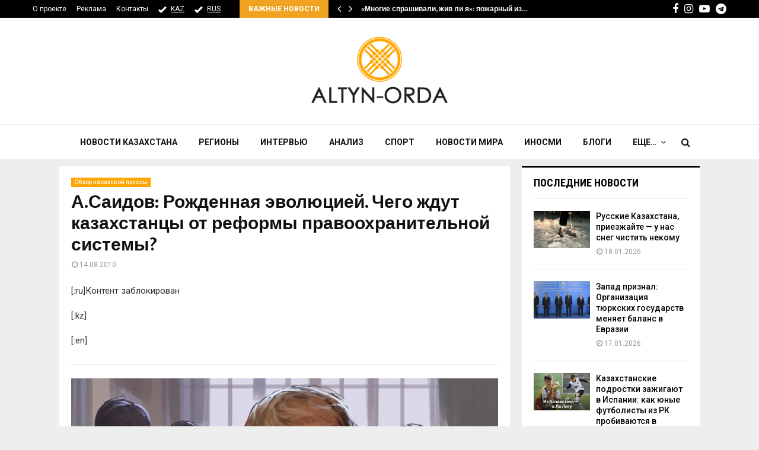

--- FILE ---
content_type: text/html; charset=UTF-8
request_url: https://altyn-orda.kz/a-saidov-rozhdennaya-evolyuciej-chego-zhdut-kazaxstancy-ot-reformy-pravooxranitelnoj-sistemy/
body_size: 23577
content:
<!DOCTYPE html>
<html lang="ru-RU">
<head>
	<meta charset="UTF-8">
	<meta name="google-adsense-account" content="ca-pub-9398872127380797">
		<meta name="viewport" content="width=device-width, initial-scale=1">
	<meta name="keywords" content="Altyn-orda.kz, Алтынорда кз, История, Новости Казахстана, Қазақстан жаңалықтары, Новости Алматы, новости Астана" />
	 <meta name="zen-verification" content="MfGueBgrPQWDjHZUG7QqTfNruMQZlAcifqEv1DPZOXw2OywrvTMmqEUWjGL71JZ3" />
		<link rel="profile" href="http://gmpg.org/xfn/11">
	<meta name='robots' content='index, follow, max-image-preview:large, max-snippet:-1, max-video-preview:-1' />
	<style>img:is([sizes="auto" i], [sizes^="auto," i]) { contain-intrinsic-size: 3000px 1500px }</style>
	
	<!-- This site is optimized with the Yoast SEO plugin v25.3 - https://yoast.com/wordpress/plugins/seo/ -->
	<title>А.Саидов: Рожденная эволюцией. Чего ждут казахстанцы от реформы правоохранительной системы? - АЛТЫНОРДА</title>
	<meta name="description" content="Новости казахстана- А.Саидов: Рожденная эволюцией. Чего ждут казахстанцы от реформы правоохранительной системы? - Контент заблокирован" />
	<link rel="canonical" href="https://altyn-orda.kz/a-saidov-rozhdennaya-evolyuciej-chego-zhdut-kazaxstancy-ot-reformy-pravooxranitelnoj-sistemy/" />
	<meta name="twitter:card" content="summary_large_image" />
	<meta name="twitter:title" content="&lt;!-:ru-&gt;А.Саидов: Рожденная эволюцией. Чего ждут казахстанцы от реформы правоохранительной системы?&lt;!-:-&gt; - АЛТЫНОРДА" />
	<meta name="twitter:description" content="Новости казахстана- &lt;!-:ru-&gt;А.Саидов: Рожденная эволюцией. Чего ждут казахстанцы от реформы правоохранительной системы?&lt;!-:-&gt; - Контент заблокирован" />
	<meta name="twitter:label1" content="Написано автором" />
	<meta name="twitter:data1" content="" />
	<script type="application/ld+json" class="yoast-schema-graph">{"@context":"https://schema.org","@graph":[{"@type":"Article","@id":"https://altyn-orda.kz/a-saidov-rozhdennaya-evolyuciej-chego-zhdut-kazaxstancy-ot-reformy-pravooxranitelnoj-sistemy/#article","isPartOf":{"@id":"https://altyn-orda.kz/a-saidov-rozhdennaya-evolyuciej-chego-zhdut-kazaxstancy-ot-reformy-pravooxranitelnoj-sistemy/"},"author":{"name":"","@id":""},"headline":"А.Саидов: Рожденная эволюцией. Чего ждут казахстанцы от реформы правоохранительной системы?","datePublished":"2010-08-14T10:14:53+00:00","dateModified":"2010-08-14T10:15:46+00:00","mainEntityOfPage":{"@id":"https://altyn-orda.kz/a-saidov-rozhdennaya-evolyuciej-chego-zhdut-kazaxstancy-ot-reformy-pravooxranitelnoj-sistemy/"},"wordCount":16,"publisher":{"@id":"https://altyn-orda.kz/#organization"},"articleSection":["Обзор казахской прессы"],"inLanguage":"ru-RU"},{"@type":"WebPage","@id":"https://altyn-orda.kz/a-saidov-rozhdennaya-evolyuciej-chego-zhdut-kazaxstancy-ot-reformy-pravooxranitelnoj-sistemy/","url":"https://altyn-orda.kz/a-saidov-rozhdennaya-evolyuciej-chego-zhdut-kazaxstancy-ot-reformy-pravooxranitelnoj-sistemy/","name":"А.Саидов: Рожденная эволюцией. Чего ждут казахстанцы от реформы правоохранительной системы? - АЛТЫНОРДА","isPartOf":{"@id":"https://altyn-orda.kz/#website"},"datePublished":"2010-08-14T10:14:53+00:00","dateModified":"2010-08-14T10:15:46+00:00","description":"Новости казахстана- А.Саидов: Рожденная эволюцией. Чего ждут казахстанцы от реформы правоохранительной системы? - Контент заблокирован","inLanguage":"ru-RU","potentialAction":[{"@type":"ReadAction","target":["https://altyn-orda.kz/a-saidov-rozhdennaya-evolyuciej-chego-zhdut-kazaxstancy-ot-reformy-pravooxranitelnoj-sistemy/"]}]},{"@type":"WebSite","@id":"https://altyn-orda.kz/#website","url":"https://altyn-orda.kz/","name":"АЛТЫНОРДА","description":"Новости Казахстана, последние новости мира","publisher":{"@id":"https://altyn-orda.kz/#organization"},"alternateName":"Altyn-Orda.kz","potentialAction":[{"@type":"SearchAction","target":{"@type":"EntryPoint","urlTemplate":"https://altyn-orda.kz/?s={search_term_string}"},"query-input":{"@type":"PropertyValueSpecification","valueRequired":true,"valueName":"search_term_string"}}],"inLanguage":"ru-RU"},{"@type":"Organization","@id":"https://altyn-orda.kz/#organization","name":"АЛТЫНОРДА","alternateName":"Altyn-Orda.kz","url":"https://altyn-orda.kz/","logo":{"@type":"ImageObject","inLanguage":"ru-RU","@id":"https://altyn-orda.kz/#/schema/logo/image/","url":"https://altyn-orda.kz/wp-content/uploads/logo_altyn_orda-1.png","contentUrl":"https://altyn-orda.kz/wp-content/uploads/logo_altyn_orda-1.png","width":316,"height":160,"caption":"АЛТЫНОРДА"},"image":{"@id":"https://altyn-orda.kz/#/schema/logo/image/"},"sameAs":["https://www.facebook.com/smaleev59","https://www.youtube.com/@halykkzz/videos"]},{"@type":"Person","@id":"","url":"https://altyn-orda.kz/author/"}]}</script>
	<!-- / Yoast SEO plugin. -->


<link rel='dns-prefetch' href='//fonts.googleapis.com' />
<link rel="alternate" type="application/rss+xml" title="АЛТЫНОРДА &raquo; Лента" href="https://altyn-orda.kz/feed/" />
<link rel="alternate" type="application/rss+xml" title="АЛТЫНОРДА &raquo; Лента комментариев" href="https://altyn-orda.kz/comments/feed/" />
<script type="text/javascript">
/* <![CDATA[ */
window._wpemojiSettings = {"baseUrl":"https:\/\/s.w.org\/images\/core\/emoji\/16.0.1\/72x72\/","ext":".png","svgUrl":"https:\/\/s.w.org\/images\/core\/emoji\/16.0.1\/svg\/","svgExt":".svg","source":{"concatemoji":"https:\/\/altyn-orda.kz\/wp-includes\/js\/wp-emoji-release.min.js?ver=6.8.3"}};
/*! This file is auto-generated */
!function(s,n){var o,i,e;function c(e){try{var t={supportTests:e,timestamp:(new Date).valueOf()};sessionStorage.setItem(o,JSON.stringify(t))}catch(e){}}function p(e,t,n){e.clearRect(0,0,e.canvas.width,e.canvas.height),e.fillText(t,0,0);var t=new Uint32Array(e.getImageData(0,0,e.canvas.width,e.canvas.height).data),a=(e.clearRect(0,0,e.canvas.width,e.canvas.height),e.fillText(n,0,0),new Uint32Array(e.getImageData(0,0,e.canvas.width,e.canvas.height).data));return t.every(function(e,t){return e===a[t]})}function u(e,t){e.clearRect(0,0,e.canvas.width,e.canvas.height),e.fillText(t,0,0);for(var n=e.getImageData(16,16,1,1),a=0;a<n.data.length;a++)if(0!==n.data[a])return!1;return!0}function f(e,t,n,a){switch(t){case"flag":return n(e,"\ud83c\udff3\ufe0f\u200d\u26a7\ufe0f","\ud83c\udff3\ufe0f\u200b\u26a7\ufe0f")?!1:!n(e,"\ud83c\udde8\ud83c\uddf6","\ud83c\udde8\u200b\ud83c\uddf6")&&!n(e,"\ud83c\udff4\udb40\udc67\udb40\udc62\udb40\udc65\udb40\udc6e\udb40\udc67\udb40\udc7f","\ud83c\udff4\u200b\udb40\udc67\u200b\udb40\udc62\u200b\udb40\udc65\u200b\udb40\udc6e\u200b\udb40\udc67\u200b\udb40\udc7f");case"emoji":return!a(e,"\ud83e\udedf")}return!1}function g(e,t,n,a){var r="undefined"!=typeof WorkerGlobalScope&&self instanceof WorkerGlobalScope?new OffscreenCanvas(300,150):s.createElement("canvas"),o=r.getContext("2d",{willReadFrequently:!0}),i=(o.textBaseline="top",o.font="600 32px Arial",{});return e.forEach(function(e){i[e]=t(o,e,n,a)}),i}function t(e){var t=s.createElement("script");t.src=e,t.defer=!0,s.head.appendChild(t)}"undefined"!=typeof Promise&&(o="wpEmojiSettingsSupports",i=["flag","emoji"],n.supports={everything:!0,everythingExceptFlag:!0},e=new Promise(function(e){s.addEventListener("DOMContentLoaded",e,{once:!0})}),new Promise(function(t){var n=function(){try{var e=JSON.parse(sessionStorage.getItem(o));if("object"==typeof e&&"number"==typeof e.timestamp&&(new Date).valueOf()<e.timestamp+604800&&"object"==typeof e.supportTests)return e.supportTests}catch(e){}return null}();if(!n){if("undefined"!=typeof Worker&&"undefined"!=typeof OffscreenCanvas&&"undefined"!=typeof URL&&URL.createObjectURL&&"undefined"!=typeof Blob)try{var e="postMessage("+g.toString()+"("+[JSON.stringify(i),f.toString(),p.toString(),u.toString()].join(",")+"));",a=new Blob([e],{type:"text/javascript"}),r=new Worker(URL.createObjectURL(a),{name:"wpTestEmojiSupports"});return void(r.onmessage=function(e){c(n=e.data),r.terminate(),t(n)})}catch(e){}c(n=g(i,f,p,u))}t(n)}).then(function(e){for(var t in e)n.supports[t]=e[t],n.supports.everything=n.supports.everything&&n.supports[t],"flag"!==t&&(n.supports.everythingExceptFlag=n.supports.everythingExceptFlag&&n.supports[t]);n.supports.everythingExceptFlag=n.supports.everythingExceptFlag&&!n.supports.flag,n.DOMReady=!1,n.readyCallback=function(){n.DOMReady=!0}}).then(function(){return e}).then(function(){var e;n.supports.everything||(n.readyCallback(),(e=n.source||{}).concatemoji?t(e.concatemoji):e.wpemoji&&e.twemoji&&(t(e.twemoji),t(e.wpemoji)))}))}((window,document),window._wpemojiSettings);
/* ]]> */
</script>
<style id='wp-emoji-styles-inline-css' type='text/css'>

	img.wp-smiley, img.emoji {
		display: inline !important;
		border: none !important;
		box-shadow: none !important;
		height: 1em !important;
		width: 1em !important;
		margin: 0 0.07em !important;
		vertical-align: -0.1em !important;
		background: none !important;
		padding: 0 !important;
	}
</style>
<link rel='stylesheet' id='wp-block-library-css' href='https://altyn-orda.kz/wp-includes/css/dist/block-library/style.min.css?ver=6.8.3' type='text/css' media='all' />
<style id='wp-block-library-theme-inline-css' type='text/css'>
.wp-block-audio :where(figcaption){color:#555;font-size:13px;text-align:center}.is-dark-theme .wp-block-audio :where(figcaption){color:#ffffffa6}.wp-block-audio{margin:0 0 1em}.wp-block-code{border:1px solid #ccc;border-radius:4px;font-family:Menlo,Consolas,monaco,monospace;padding:.8em 1em}.wp-block-embed :where(figcaption){color:#555;font-size:13px;text-align:center}.is-dark-theme .wp-block-embed :where(figcaption){color:#ffffffa6}.wp-block-embed{margin:0 0 1em}.blocks-gallery-caption{color:#555;font-size:13px;text-align:center}.is-dark-theme .blocks-gallery-caption{color:#ffffffa6}:root :where(.wp-block-image figcaption){color:#555;font-size:13px;text-align:center}.is-dark-theme :root :where(.wp-block-image figcaption){color:#ffffffa6}.wp-block-image{margin:0 0 1em}.wp-block-pullquote{border-bottom:4px solid;border-top:4px solid;color:currentColor;margin-bottom:1.75em}.wp-block-pullquote cite,.wp-block-pullquote footer,.wp-block-pullquote__citation{color:currentColor;font-size:.8125em;font-style:normal;text-transform:uppercase}.wp-block-quote{border-left:.25em solid;margin:0 0 1.75em;padding-left:1em}.wp-block-quote cite,.wp-block-quote footer{color:currentColor;font-size:.8125em;font-style:normal;position:relative}.wp-block-quote:where(.has-text-align-right){border-left:none;border-right:.25em solid;padding-left:0;padding-right:1em}.wp-block-quote:where(.has-text-align-center){border:none;padding-left:0}.wp-block-quote.is-large,.wp-block-quote.is-style-large,.wp-block-quote:where(.is-style-plain){border:none}.wp-block-search .wp-block-search__label{font-weight:700}.wp-block-search__button{border:1px solid #ccc;padding:.375em .625em}:where(.wp-block-group.has-background){padding:1.25em 2.375em}.wp-block-separator.has-css-opacity{opacity:.4}.wp-block-separator{border:none;border-bottom:2px solid;margin-left:auto;margin-right:auto}.wp-block-separator.has-alpha-channel-opacity{opacity:1}.wp-block-separator:not(.is-style-wide):not(.is-style-dots){width:100px}.wp-block-separator.has-background:not(.is-style-dots){border-bottom:none;height:1px}.wp-block-separator.has-background:not(.is-style-wide):not(.is-style-dots){height:2px}.wp-block-table{margin:0 0 1em}.wp-block-table td,.wp-block-table th{word-break:normal}.wp-block-table :where(figcaption){color:#555;font-size:13px;text-align:center}.is-dark-theme .wp-block-table :where(figcaption){color:#ffffffa6}.wp-block-video :where(figcaption){color:#555;font-size:13px;text-align:center}.is-dark-theme .wp-block-video :where(figcaption){color:#ffffffa6}.wp-block-video{margin:0 0 1em}:root :where(.wp-block-template-part.has-background){margin-bottom:0;margin-top:0;padding:1.25em 2.375em}
</style>
<style id='classic-theme-styles-inline-css' type='text/css'>
/*! This file is auto-generated */
.wp-block-button__link{color:#fff;background-color:#32373c;border-radius:9999px;box-shadow:none;text-decoration:none;padding:calc(.667em + 2px) calc(1.333em + 2px);font-size:1.125em}.wp-block-file__button{background:#32373c;color:#fff;text-decoration:none}
</style>
<style id='global-styles-inline-css' type='text/css'>
:root{--wp--preset--aspect-ratio--square: 1;--wp--preset--aspect-ratio--4-3: 4/3;--wp--preset--aspect-ratio--3-4: 3/4;--wp--preset--aspect-ratio--3-2: 3/2;--wp--preset--aspect-ratio--2-3: 2/3;--wp--preset--aspect-ratio--16-9: 16/9;--wp--preset--aspect-ratio--9-16: 9/16;--wp--preset--color--black: #000000;--wp--preset--color--cyan-bluish-gray: #abb8c3;--wp--preset--color--white: #ffffff;--wp--preset--color--pale-pink: #f78da7;--wp--preset--color--vivid-red: #cf2e2e;--wp--preset--color--luminous-vivid-orange: #ff6900;--wp--preset--color--luminous-vivid-amber: #fcb900;--wp--preset--color--light-green-cyan: #7bdcb5;--wp--preset--color--vivid-green-cyan: #00d084;--wp--preset--color--pale-cyan-blue: #8ed1fc;--wp--preset--color--vivid-cyan-blue: #0693e3;--wp--preset--color--vivid-purple: #9b51e0;--wp--preset--gradient--vivid-cyan-blue-to-vivid-purple: linear-gradient(135deg,rgba(6,147,227,1) 0%,rgb(155,81,224) 100%);--wp--preset--gradient--light-green-cyan-to-vivid-green-cyan: linear-gradient(135deg,rgb(122,220,180) 0%,rgb(0,208,130) 100%);--wp--preset--gradient--luminous-vivid-amber-to-luminous-vivid-orange: linear-gradient(135deg,rgba(252,185,0,1) 0%,rgba(255,105,0,1) 100%);--wp--preset--gradient--luminous-vivid-orange-to-vivid-red: linear-gradient(135deg,rgba(255,105,0,1) 0%,rgb(207,46,46) 100%);--wp--preset--gradient--very-light-gray-to-cyan-bluish-gray: linear-gradient(135deg,rgb(238,238,238) 0%,rgb(169,184,195) 100%);--wp--preset--gradient--cool-to-warm-spectrum: linear-gradient(135deg,rgb(74,234,220) 0%,rgb(151,120,209) 20%,rgb(207,42,186) 40%,rgb(238,44,130) 60%,rgb(251,105,98) 80%,rgb(254,248,76) 100%);--wp--preset--gradient--blush-light-purple: linear-gradient(135deg,rgb(255,206,236) 0%,rgb(152,150,240) 100%);--wp--preset--gradient--blush-bordeaux: linear-gradient(135deg,rgb(254,205,165) 0%,rgb(254,45,45) 50%,rgb(107,0,62) 100%);--wp--preset--gradient--luminous-dusk: linear-gradient(135deg,rgb(255,203,112) 0%,rgb(199,81,192) 50%,rgb(65,88,208) 100%);--wp--preset--gradient--pale-ocean: linear-gradient(135deg,rgb(255,245,203) 0%,rgb(182,227,212) 50%,rgb(51,167,181) 100%);--wp--preset--gradient--electric-grass: linear-gradient(135deg,rgb(202,248,128) 0%,rgb(113,206,126) 100%);--wp--preset--gradient--midnight: linear-gradient(135deg,rgb(2,3,129) 0%,rgb(40,116,252) 100%);--wp--preset--font-size--small: 14px;--wp--preset--font-size--medium: 20px;--wp--preset--font-size--large: 32px;--wp--preset--font-size--x-large: 42px;--wp--preset--font-size--normal: 16px;--wp--preset--font-size--huge: 42px;--wp--preset--spacing--20: 0.44rem;--wp--preset--spacing--30: 0.67rem;--wp--preset--spacing--40: 1rem;--wp--preset--spacing--50: 1.5rem;--wp--preset--spacing--60: 2.25rem;--wp--preset--spacing--70: 3.38rem;--wp--preset--spacing--80: 5.06rem;--wp--preset--shadow--natural: 6px 6px 9px rgba(0, 0, 0, 0.2);--wp--preset--shadow--deep: 12px 12px 50px rgba(0, 0, 0, 0.4);--wp--preset--shadow--sharp: 6px 6px 0px rgba(0, 0, 0, 0.2);--wp--preset--shadow--outlined: 6px 6px 0px -3px rgba(255, 255, 255, 1), 6px 6px rgba(0, 0, 0, 1);--wp--preset--shadow--crisp: 6px 6px 0px rgba(0, 0, 0, 1);}:where(.is-layout-flex){gap: 0.5em;}:where(.is-layout-grid){gap: 0.5em;}body .is-layout-flex{display: flex;}.is-layout-flex{flex-wrap: wrap;align-items: center;}.is-layout-flex > :is(*, div){margin: 0;}body .is-layout-grid{display: grid;}.is-layout-grid > :is(*, div){margin: 0;}:where(.wp-block-columns.is-layout-flex){gap: 2em;}:where(.wp-block-columns.is-layout-grid){gap: 2em;}:where(.wp-block-post-template.is-layout-flex){gap: 1.25em;}:where(.wp-block-post-template.is-layout-grid){gap: 1.25em;}.has-black-color{color: var(--wp--preset--color--black) !important;}.has-cyan-bluish-gray-color{color: var(--wp--preset--color--cyan-bluish-gray) !important;}.has-white-color{color: var(--wp--preset--color--white) !important;}.has-pale-pink-color{color: var(--wp--preset--color--pale-pink) !important;}.has-vivid-red-color{color: var(--wp--preset--color--vivid-red) !important;}.has-luminous-vivid-orange-color{color: var(--wp--preset--color--luminous-vivid-orange) !important;}.has-luminous-vivid-amber-color{color: var(--wp--preset--color--luminous-vivid-amber) !important;}.has-light-green-cyan-color{color: var(--wp--preset--color--light-green-cyan) !important;}.has-vivid-green-cyan-color{color: var(--wp--preset--color--vivid-green-cyan) !important;}.has-pale-cyan-blue-color{color: var(--wp--preset--color--pale-cyan-blue) !important;}.has-vivid-cyan-blue-color{color: var(--wp--preset--color--vivid-cyan-blue) !important;}.has-vivid-purple-color{color: var(--wp--preset--color--vivid-purple) !important;}.has-black-background-color{background-color: var(--wp--preset--color--black) !important;}.has-cyan-bluish-gray-background-color{background-color: var(--wp--preset--color--cyan-bluish-gray) !important;}.has-white-background-color{background-color: var(--wp--preset--color--white) !important;}.has-pale-pink-background-color{background-color: var(--wp--preset--color--pale-pink) !important;}.has-vivid-red-background-color{background-color: var(--wp--preset--color--vivid-red) !important;}.has-luminous-vivid-orange-background-color{background-color: var(--wp--preset--color--luminous-vivid-orange) !important;}.has-luminous-vivid-amber-background-color{background-color: var(--wp--preset--color--luminous-vivid-amber) !important;}.has-light-green-cyan-background-color{background-color: var(--wp--preset--color--light-green-cyan) !important;}.has-vivid-green-cyan-background-color{background-color: var(--wp--preset--color--vivid-green-cyan) !important;}.has-pale-cyan-blue-background-color{background-color: var(--wp--preset--color--pale-cyan-blue) !important;}.has-vivid-cyan-blue-background-color{background-color: var(--wp--preset--color--vivid-cyan-blue) !important;}.has-vivid-purple-background-color{background-color: var(--wp--preset--color--vivid-purple) !important;}.has-black-border-color{border-color: var(--wp--preset--color--black) !important;}.has-cyan-bluish-gray-border-color{border-color: var(--wp--preset--color--cyan-bluish-gray) !important;}.has-white-border-color{border-color: var(--wp--preset--color--white) !important;}.has-pale-pink-border-color{border-color: var(--wp--preset--color--pale-pink) !important;}.has-vivid-red-border-color{border-color: var(--wp--preset--color--vivid-red) !important;}.has-luminous-vivid-orange-border-color{border-color: var(--wp--preset--color--luminous-vivid-orange) !important;}.has-luminous-vivid-amber-border-color{border-color: var(--wp--preset--color--luminous-vivid-amber) !important;}.has-light-green-cyan-border-color{border-color: var(--wp--preset--color--light-green-cyan) !important;}.has-vivid-green-cyan-border-color{border-color: var(--wp--preset--color--vivid-green-cyan) !important;}.has-pale-cyan-blue-border-color{border-color: var(--wp--preset--color--pale-cyan-blue) !important;}.has-vivid-cyan-blue-border-color{border-color: var(--wp--preset--color--vivid-cyan-blue) !important;}.has-vivid-purple-border-color{border-color: var(--wp--preset--color--vivid-purple) !important;}.has-vivid-cyan-blue-to-vivid-purple-gradient-background{background: var(--wp--preset--gradient--vivid-cyan-blue-to-vivid-purple) !important;}.has-light-green-cyan-to-vivid-green-cyan-gradient-background{background: var(--wp--preset--gradient--light-green-cyan-to-vivid-green-cyan) !important;}.has-luminous-vivid-amber-to-luminous-vivid-orange-gradient-background{background: var(--wp--preset--gradient--luminous-vivid-amber-to-luminous-vivid-orange) !important;}.has-luminous-vivid-orange-to-vivid-red-gradient-background{background: var(--wp--preset--gradient--luminous-vivid-orange-to-vivid-red) !important;}.has-very-light-gray-to-cyan-bluish-gray-gradient-background{background: var(--wp--preset--gradient--very-light-gray-to-cyan-bluish-gray) !important;}.has-cool-to-warm-spectrum-gradient-background{background: var(--wp--preset--gradient--cool-to-warm-spectrum) !important;}.has-blush-light-purple-gradient-background{background: var(--wp--preset--gradient--blush-light-purple) !important;}.has-blush-bordeaux-gradient-background{background: var(--wp--preset--gradient--blush-bordeaux) !important;}.has-luminous-dusk-gradient-background{background: var(--wp--preset--gradient--luminous-dusk) !important;}.has-pale-ocean-gradient-background{background: var(--wp--preset--gradient--pale-ocean) !important;}.has-electric-grass-gradient-background{background: var(--wp--preset--gradient--electric-grass) !important;}.has-midnight-gradient-background{background: var(--wp--preset--gradient--midnight) !important;}.has-small-font-size{font-size: var(--wp--preset--font-size--small) !important;}.has-medium-font-size{font-size: var(--wp--preset--font-size--medium) !important;}.has-large-font-size{font-size: var(--wp--preset--font-size--large) !important;}.has-x-large-font-size{font-size: var(--wp--preset--font-size--x-large) !important;}
:where(.wp-block-post-template.is-layout-flex){gap: 1.25em;}:where(.wp-block-post-template.is-layout-grid){gap: 1.25em;}
:where(.wp-block-columns.is-layout-flex){gap: 2em;}:where(.wp-block-columns.is-layout-grid){gap: 2em;}
:root :where(.wp-block-pullquote){font-size: 1.5em;line-height: 1.6;}
</style>
<link rel='stylesheet' id='pencisc-css' href='https://altyn-orda.kz/wp-content/plugins/penci-framework/assets/css/single-shortcode.css?ver=6.8.3' type='text/css' media='all' />
<link rel='stylesheet' id='penci-font-awesome-css' href='https://altyn-orda.kz/wp-content/themes/pennews/css/font-awesome.min.css?ver=4.5.2' type='text/css' media='all' />
<link rel='stylesheet' id='penci-fonts-css' href='//fonts.googleapis.com/css?family=Roboto%3A300%2C300italic%2C400%2C400italic%2C500%2C500italic%2C700%2C700italic%2C800%2C800italic%7CMukta+Vaani%3A300%2C300italic%2C400%2C400italic%2C500%2C500italic%2C700%2C700italic%2C800%2C800italic%7COswald%3A300%2C300italic%2C400%2C400italic%2C500%2C500italic%2C700%2C700italic%2C800%2C800italic%7CTeko%3A300%2C300italic%2C400%2C400italic%2C500%2C500italic%2C700%2C700italic%2C800%2C800italic%7CPT+Sans%3A300%2C300italic%2C400%2C400italic%2C500%2C500italic%2C700%2C700italic%2C800%2C800italic%7CRoboto+Condensed%3A300%2C300italic%2C400%2C400italic%2C500%2C500italic%2C700%2C700italic%2C800%2C800italic%3A300%2C300italic%2C400%2C400italic%2C500%2C500italic%2C700%2C700italic%2C800%2C800italic%26subset%3Dcyrillic%2Ccyrillic-ext%2Cgreek%2Cgreek-ext%2Clatin-ext' type='text/css' media='all' />
<link rel='stylesheet' id='penci-style-css' href='https://altyn-orda.kz/wp-content/themes/pennews/style.css?ver=6.6.5' type='text/css' media='all' />
<style id='penci-style-inline-css' type='text/css'>
.penci-block-vc.style-title-13:not(.footer-widget).style-title-center .penci-block-heading {border-right: 10px solid transparent; border-left: 10px solid transparent; }.site-branding h1, .site-branding h2 {margin: 0;}.penci-schema-markup { display: none !important; }.penci-entry-media .twitter-video { max-width: none !important; margin: 0 !important; }.penci-entry-media .fb-video { margin-bottom: 0; }.penci-entry-media .post-format-meta > iframe { vertical-align: top; }.penci-single-style-6 .penci-entry-media-top.penci-video-format-dailymotion:after, .penci-single-style-6 .penci-entry-media-top.penci-video-format-facebook:after, .penci-single-style-6 .penci-entry-media-top.penci-video-format-vimeo:after, .penci-single-style-6 .penci-entry-media-top.penci-video-format-twitter:after, .penci-single-style-7 .penci-entry-media-top.penci-video-format-dailymotion:after, .penci-single-style-7 .penci-entry-media-top.penci-video-format-facebook:after, .penci-single-style-7 .penci-entry-media-top.penci-video-format-vimeo:after, .penci-single-style-7 .penci-entry-media-top.penci-video-format-twitter:after { content: none; } .penci-single-style-5 .penci-entry-media.penci-video-format-dailymotion:after, .penci-single-style-5 .penci-entry-media.penci-video-format-facebook:after, .penci-single-style-5 .penci-entry-media.penci-video-format-vimeo:after, .penci-single-style-5 .penci-entry-media.penci-video-format-twitter:after { content: none; }@media screen and (max-width: 960px) { .penci-insta-thumb ul.thumbnails.penci_col_5 li, .penci-insta-thumb ul.thumbnails.penci_col_6 li { width: 33.33% !important; } .penci-insta-thumb ul.thumbnails.penci_col_7 li, .penci-insta-thumb ul.thumbnails.penci_col_8 li, .penci-insta-thumb ul.thumbnails.penci_col_9 li, .penci-insta-thumb ul.thumbnails.penci_col_10 li { width: 25% !important; } }.site-header.header--s12 .penci-menu-toggle-wapper,.site-header.header--s12 .header__social-search { flex: 1; }.site-header.header--s5 .site-branding {  padding-right: 0;margin-right: 40px; }.penci-block_37 .penci_post-meta { padding-top: 8px; }.penci-block_37 .penci-post-excerpt + .penci_post-meta { padding-top: 0; }.penci-hide-text-votes { display: none; }.penci-usewr-review {  border-top: 1px solid #ececec; }.penci-review-score {top: 5px; position: relative; }.penci-social-counter.penci-social-counter--style-3 .penci-social__empty a, .penci-social-counter.penci-social-counter--style-4 .penci-social__empty a, .penci-social-counter.penci-social-counter--style-5 .penci-social__empty a, .penci-social-counter.penci-social-counter--style-6 .penci-social__empty a { display: flex; justify-content: center; align-items: center; }.penci-block-error { padding: 0 20px 20px; }@media screen and (min-width: 1240px){ .penci_dis_padding_bw .penci-content-main.penci-col-4:nth-child(3n+2) { padding-right: 15px; padding-left: 15px; }}.bos_searchbox_widget_class.penci-vc-column-1 #flexi_searchbox #b_searchboxInc .b_submitButton_wrapper{ padding-top: 10px; padding-bottom: 10px; }.mfp-image-holder .mfp-close, .mfp-iframe-holder .mfp-close { background: transparent; border-color: transparent; }.penci-topbar .topbar__social-media a{ font-size: 18px; }.header--s6 .site-branding img {max-width: 237px !important;overflow: hidden; }.penci-menu-hbg-widgets .menu-hbg-title { font-family:'Roboto Condensed', sans-serif }
		.woocommerce div.product .related > h2,.woocommerce div.product .upsells > h2,
		.post-title-box .post-box-title,.site-content #respond h3,.site-content .widget-title,
		.site-content .widgettitle,
		body.page-template-full-width.page-paged-2 .site-content .widget.penci-block-vc .penci-block__title,
		body:not( .page-template-full-width ) .site-content .widget.penci-block-vc .penci-block__title{ font-family:'Roboto Condensed', sans-serif !important; }.site-footer .penci-block-vc .penci-block__title{ font-family:'PT Sans', sans-serif; }body, input, select, textarea,
			.widget.widget_display_replies li, .widget.widget_display_topics li,
			.widget ul li,
			.error404 .page-title,
			.entry-content .penci-recipe-heading h2,
			.entry-content .penci-recipe-title,
			#respond h3,.penci-review-text,#respond textarea, .wpcf7 textarea,
			.woocommerce .woocommerce-product-search input[type="search"],
			.woocommerce nav.woocommerce-pagination ul li a, .woocommerce nav.woocommerce-pagination ul li span,
			.woocommerce table.shop_table th,
			.woocommerce-page form .form-row .input-text,
			.select2-container--default .select2-selection--single .select2-selection__rendered,
			#respond label, .wpcf7 label,
			.mc4wp-form,
			#bbpress-forums li.bbp-body ul.forum li.bbp-forum-topic-count, #bbpress-forums li.bbp-body ul.forum li.bbp-forum-reply-count,
			#bbpress-forums li.bbp-body ul.forum li.bbp-forum-freshness, #bbpress-forums li.bbp-body ul.forum li.bbp-forum-freshness a, 
			#bbpress-forums li.bbp-body ul.topic li.bbp-forum-topic-count, #bbpress-forums li.bbp-body ul.topic li.bbp-topic-voice-count,
			#bbpress-forums li.bbp-body ul.topic li.bbp-forum-reply-count, #bbpress-forums li.bbp-body ul.topic li.bbp-topic-freshness > a,
			#bbpress-forums li.bbp-body ul.topic li.bbp-topic-freshness, #bbpress-forums li.bbp-body ul.topic li.bbp-topic-reply-count,
			div.bbp-template-notice, div.indicator-hint,
			#bbpress-forums fieldset.bbp-form legend,
			.entry-content code, .wpb_text_column code, .entry-content blockquote.wp-block-quote p, .entry-content blockquote.wp-block-quote p,
			.penci_dark_layout blockquote.style-3, .penci_dark_layout blockquote.style-3 p,
			.penci_dark_layout blockquote.style-2,.penci_dark_layout blockquote.style-2 p,
			.wpb_text_column blockquote.wp-block-quote p, .wpb_text_column blockquote.wp-block-quote p,
			.widget.widget_display_views li, .widget.widget_display_forums li, .widget.widget_layered_nav li,
			.widget.widget_product_categories li, .widget.widget_categories li, .widget.widget_archive li,
			.widget.widget_pages li, .widget.widget_meta li, .wp-block-pullquote{ color:#333333 }.buy-button{ background-color:#f0a321 !important; }.penci-menuhbg-toggle:hover .lines-button:after,.penci-menuhbg-toggle:hover .penci-lines:before,.penci-menuhbg-toggle:hover .penci-lines:after.penci-login-container a,.penci_list_shortcode li:before,.footer__sidebars .penci-block-vc .penci__post-title a:hover,.penci-viewall-results a:hover,.post-entry .penci-portfolio-filter ul li.active a, .penci-portfolio-filter ul li.active a,.penci-ajax-search-results-wrapper .penci__post-title a:hover{ color: #f0a321; }.penci-tweets-widget-content .icon-tweets,.penci-tweets-widget-content .tweet-intents a,.penci-tweets-widget-content .tweet-intents span:after,.woocommerce .star-rating span,.woocommerce .comment-form p.stars a:hover,.woocommerce div.product .woocommerce-tabs ul.tabs li a:hover,.penci-subcat-list .flexMenu-viewMore:hover a, .penci-subcat-list .flexMenu-viewMore:focus a,.penci-subcat-list .flexMenu-viewMore .flexMenu-popup .penci-subcat-item a:hover,.penci-owl-carousel-style .owl-dot.active span, .penci-owl-carousel-style .owl-dot:hover span,.penci-owl-carousel-slider .owl-dot.active span,.penci-owl-carousel-slider .owl-dot:hover span{ color: #f0a321; }.penci-owl-carousel-slider .owl-dot.active span,.penci-owl-carousel-slider .owl-dot:hover span{ background-color: #f0a321; }blockquote, q,.penci-post-pagination a:hover,a:hover,.penci-entry-meta a:hover,.penci-portfolio-below_img .inner-item-portfolio .portfolio-desc a:hover h3,.main-navigation.penci_disable_padding_menu > ul:not(.children) > li:hover > a,.main-navigation.penci_disable_padding_menu > ul:not(.children) > li:active > a,.main-navigation.penci_disable_padding_menu > ul:not(.children) > li.current-menu-item > a,.main-navigation.penci_disable_padding_menu > ul:not(.children) > li.current-menu-ancestor > a,.main-navigation.penci_disable_padding_menu > ul:not(.children) > li.current-category-ancestor > a,.site-header.header--s11 .main-navigation.penci_enable_line_menu .menu > li:hover > a,.site-header.header--s11 .main-navigation.penci_enable_line_menu .menu > li:active > a,.site-header.header--s11 .main-navigation.penci_enable_line_menu .menu > li.current-menu-item > a,.main-navigation.penci_disable_padding_menu ul.menu > li > a:hover,.main-navigation ul li:hover > a,.main-navigation ul li:active > a,.main-navigation li.current-menu-item > a,#site-navigation .penci-megamenu .penci-mega-child-categories a.cat-active,#site-navigation .penci-megamenu .penci-content-megamenu .penci-mega-latest-posts .penci-mega-post a:not(.mega-cat-name):hover,.penci-post-pagination h5 a:hover{ color: #f0a321; }.penci-menu-hbg .primary-menu-mobile li a:hover,.penci-menu-hbg .primary-menu-mobile li.toggled-on > a,.penci-menu-hbg .primary-menu-mobile li.toggled-on > .dropdown-toggle,.penci-menu-hbg .primary-menu-mobile li.current-menu-item > a,.penci-menu-hbg .primary-menu-mobile li.current-menu-item > .dropdown-toggle,.mobile-sidebar .primary-menu-mobile li a:hover,.mobile-sidebar .primary-menu-mobile li.toggled-on-first > a,.mobile-sidebar .primary-menu-mobile li.toggled-on > a,.mobile-sidebar .primary-menu-mobile li.toggled-on > .dropdown-toggle,.mobile-sidebar .primary-menu-mobile li.current-menu-item > a,.mobile-sidebar .primary-menu-mobile li.current-menu-item > .dropdown-toggle,.mobile-sidebar #sidebar-nav-logo a,.mobile-sidebar #sidebar-nav-logo a:hover.mobile-sidebar #sidebar-nav-logo:before,.penci-recipe-heading a.penci-recipe-print,.widget a:hover,.widget.widget_recent_entries li a:hover, .widget.widget_recent_comments li a:hover, .widget.widget_meta li a:hover,.penci-topbar a:hover,.penci-topbar ul li:hover,.penci-topbar ul li a:hover,.penci-topbar ul.menu li ul.sub-menu li a:hover,.site-branding a, .site-branding .site-title{ color: #f0a321; }.penci-viewall-results a:hover,.penci-ajax-search-results-wrapper .penci__post-title a:hover,.header__search_dis_bg .search-click:hover,.header__social-media a:hover,.penci-login-container .link-bottom a,.error404 .page-content a,.penci-no-results .search-form .search-submit:hover,.error404 .page-content .search-form .search-submit:hover,.penci_breadcrumbs a:hover, .penci_breadcrumbs a:hover span,.penci-archive .entry-meta a:hover,.penci-caption-above-img .wp-caption a:hover,.penci-author-content .author-social:hover,.entry-content a,.comment-content a,.penci-page-style-5 .penci-active-thumb .penci-entry-meta a:hover,.penci-single-style-5 .penci-active-thumb .penci-entry-meta a:hover{ color: #f0a321; }blockquote:not(.wp-block-quote).style-2:before{ background-color: transparent; }blockquote.style-2:before,blockquote:not(.wp-block-quote),blockquote.style-2 cite, blockquote.style-2 .author,blockquote.style-3 cite, blockquote.style-3 .author,.woocommerce ul.products li.product .price,.woocommerce ul.products li.product .price ins,.woocommerce div.product p.price ins,.woocommerce div.product span.price ins, .woocommerce div.product p.price, .woocommerce div.product span.price,.woocommerce div.product .entry-summary div[itemprop="description"] blockquote:before, .woocommerce div.product .woocommerce-tabs #tab-description blockquote:before,.woocommerce-product-details__short-description blockquote:before,.woocommerce div.product .entry-summary div[itemprop="description"] blockquote cite, .woocommerce div.product .entry-summary div[itemprop="description"] blockquote .author,.woocommerce div.product .woocommerce-tabs #tab-description blockquote cite, .woocommerce div.product .woocommerce-tabs #tab-description blockquote .author,.woocommerce div.product .product_meta > span a:hover,.woocommerce div.product .woocommerce-tabs ul.tabs li.active{ color: #f0a321; }.woocommerce #respond input#submit.alt.disabled:hover,.woocommerce #respond input#submit.alt:disabled:hover,.woocommerce #respond input#submit.alt:disabled[disabled]:hover,.woocommerce a.button.alt.disabled,.woocommerce a.button.alt.disabled:hover,.woocommerce a.button.alt:disabled,.woocommerce a.button.alt:disabled:hover,.woocommerce a.button.alt:disabled[disabled],.woocommerce a.button.alt:disabled[disabled]:hover,.woocommerce button.button.alt.disabled,.woocommerce button.button.alt.disabled:hover,.woocommerce button.button.alt:disabled,.woocommerce button.button.alt:disabled:hover,.woocommerce button.button.alt:disabled[disabled],.woocommerce button.button.alt:disabled[disabled]:hover,.woocommerce input.button.alt.disabled,.woocommerce input.button.alt.disabled:hover,.woocommerce input.button.alt:disabled,.woocommerce input.button.alt:disabled:hover,.woocommerce input.button.alt:disabled[disabled],.woocommerce input.button.alt:disabled[disabled]:hover{ background-color: #f0a321; }.woocommerce ul.cart_list li .amount, .woocommerce ul.product_list_widget li .amount,.woocommerce table.shop_table td.product-name a:hover,.woocommerce-cart .cart-collaterals .cart_totals table td .amount,.woocommerce .woocommerce-info:before,.woocommerce form.checkout table.shop_table .order-total .amount,.post-entry .penci-portfolio-filter ul li a:hover,.post-entry .penci-portfolio-filter ul li.active a,.penci-portfolio-filter ul li a:hover,.penci-portfolio-filter ul li.active a,#bbpress-forums li.bbp-body ul.forum li.bbp-forum-info a:hover,#bbpress-forums li.bbp-body ul.topic li.bbp-topic-title a:hover,#bbpress-forums li.bbp-body ul.forum li.bbp-forum-info .bbp-forum-content a,#bbpress-forums li.bbp-body ul.topic p.bbp-topic-meta a,#bbpress-forums .bbp-breadcrumb a:hover, #bbpress-forums .bbp-breadcrumb .bbp-breadcrumb-current:hover,#bbpress-forums .bbp-forum-freshness a:hover,#bbpress-forums .bbp-topic-freshness a:hover{ color: #f0a321; }.footer__bottom a,.footer__logo a, .footer__logo a:hover,.site-info a,.site-info a:hover,.sub-footer-menu li a:hover,.footer__sidebars a:hover,.penci-block-vc .social-buttons a:hover,.penci-inline-related-posts .penci_post-meta a:hover,.penci__general-meta .penci_post-meta a:hover,.penci-block_video.style-1 .penci_post-meta a:hover,.penci-block_video.style-7 .penci_post-meta a:hover,.penci-block-vc .penci-block__title a:hover,.penci-block-vc.style-title-2 .penci-block__title a:hover,.penci-block-vc.style-title-2:not(.footer-widget) .penci-block__title a:hover,.penci-block-vc.style-title-4 .penci-block__title a:hover,.penci-block-vc.style-title-4:not(.footer-widget) .penci-block__title a:hover,.penci-block-vc .penci-subcat-filter .penci-subcat-item a.active, .penci-block-vc .penci-subcat-filter .penci-subcat-item a:hover ,.penci-block_1 .penci_post-meta a:hover,.penci-inline-related-posts.penci-irp-type-grid .penci__post-title:hover{ color: #f0a321; }.penci-block_10 .penci-posted-on a,.penci-block_10 .penci-block__title a:hover,.penci-block_10 .penci__post-title a:hover,.penci-block_26 .block26_first_item .penci__post-title:hover,.penci-block_30 .penci_post-meta a:hover,.penci-block_33 .block33_big_item .penci_post-meta a:hover,.penci-block_36 .penci-chart-text,.penci-block_video.style-1 .block_video_first_item.penci-title-ab-img .penci_post_content a:hover,.penci-block_video.style-1 .block_video_first_item.penci-title-ab-img .penci_post-meta a:hover,.penci-block_video.style-6 .penci__post-title:hover,.penci-block_video.style-7 .penci__post-title:hover,.penci-owl-featured-area.style-12 .penci-small_items h3 a:hover,.penci-owl-featured-area.style-12 .penci-small_items .penci-slider__meta a:hover ,.penci-owl-featured-area.style-12 .penci-small_items .owl-item.current h3 a,.penci-owl-featured-area.style-13 .penci-small_items h3 a:hover,.penci-owl-featured-area.style-13 .penci-small_items .penci-slider__meta a:hover,.penci-owl-featured-area.style-13 .penci-small_items .owl-item.current h3 a,.penci-owl-featured-area.style-14 .penci-small_items h3 a:hover,.penci-owl-featured-area.style-14 .penci-small_items .penci-slider__meta a:hover ,.penci-owl-featured-area.style-14 .penci-small_items .owl-item.current h3 a,.penci-owl-featured-area.style-17 h3 a:hover,.penci-owl-featured-area.style-17 .penci-slider__meta a:hover,.penci-fslider28-wrapper.penci-block-vc .penci-slider-nav a:hover,.penci-videos-playlist .penci-video-nav .penci-video-playlist-item .penci-video-play-icon,.penci-videos-playlist .penci-video-nav .penci-video-playlist-item.is-playing { color: #f0a321; }.penci-block_video.style-7 .penci_post-meta a:hover,.penci-ajax-more.disable_bg_load_more .penci-ajax-more-button:hover, .penci-ajax-more.disable_bg_load_more .penci-block-ajax-more-button:hover{ color: #f0a321; }.site-main #buddypress input[type=submit]:hover,.site-main #buddypress div.generic-button a:hover,.site-main #buddypress .comment-reply-link:hover,.site-main #buddypress a.button:hover,.site-main #buddypress a.button:focus,.site-main #buddypress ul.button-nav li a:hover,.site-main #buddypress ul.button-nav li.current a,.site-main #buddypress .dir-search input[type=submit]:hover, .site-main #buddypress .groups-members-search input[type=submit]:hover,.site-main #buddypress div.item-list-tabs ul li.selected a,.site-main #buddypress div.item-list-tabs ul li.current a,.site-main #buddypress div.item-list-tabs ul li a:hover{ border-color: #f0a321;background-color: #f0a321; }.site-main #buddypress table.notifications thead tr, .site-main #buddypress table.notifications-settings thead tr,.site-main #buddypress table.profile-settings thead tr, .site-main #buddypress table.profile-fields thead tr,.site-main #buddypress table.profile-settings thead tr, .site-main #buddypress table.profile-fields thead tr,.site-main #buddypress table.wp-profile-fields thead tr, .site-main #buddypress table.messages-notices thead tr,.site-main #buddypress table.forum thead tr{ border-color: #f0a321;background-color: #f0a321; }.site-main .bbp-pagination-links a:hover, .site-main .bbp-pagination-links span.current,#buddypress div.item-list-tabs:not(#subnav) ul li.selected a, #buddypress div.item-list-tabs:not(#subnav) ul li.current a, #buddypress div.item-list-tabs:not(#subnav) ul li a:hover,#buddypress ul.item-list li div.item-title a, #buddypress ul.item-list li h4 a,div.bbp-template-notice a,#bbpress-forums li.bbp-body ul.topic li.bbp-topic-title a,#bbpress-forums li.bbp-body .bbp-forums-list li,.site-main #buddypress .activity-header a:first-child, #buddypress .comment-meta a:first-child, #buddypress .acomment-meta a:first-child{ color: #f0a321 !important; }.single-tribe_events .tribe-events-schedule .tribe-events-cost{ color: #f0a321; }.tribe-events-list .tribe-events-loop .tribe-event-featured,#tribe-events .tribe-events-button,#tribe-events .tribe-events-button:hover,#tribe_events_filters_wrapper input[type=submit],.tribe-events-button, .tribe-events-button.tribe-active:hover,.tribe-events-button.tribe-inactive,.tribe-events-button:hover,.tribe-events-calendar td.tribe-events-present div[id*=tribe-events-daynum-],.tribe-events-calendar td.tribe-events-present div[id*=tribe-events-daynum-]>a,#tribe-bar-form .tribe-bar-submit input[type=submit]:hover{ background-color: #f0a321; }.woocommerce span.onsale,.show-search:after,select option:focus,.woocommerce .widget_shopping_cart p.buttons a:hover, .woocommerce.widget_shopping_cart p.buttons a:hover, .woocommerce .widget_price_filter .price_slider_amount .button:hover, .woocommerce div.product form.cart .button:hover,.woocommerce .widget_price_filter .ui-slider .ui-slider-handle,.penci-block-vc.style-title-2:not(.footer-widget) .penci-block__title a, .penci-block-vc.style-title-2:not(.footer-widget) .penci-block__title span,.penci-block-vc.style-title-3:not(.footer-widget) .penci-block-heading:after,.penci-block-vc.style-title-4:not(.footer-widget) .penci-block__title a, .penci-block-vc.style-title-4:not(.footer-widget) .penci-block__title span,.penci-archive .penci-archive__content .penci-cat-links a:hover,.mCSB_scrollTools .mCSB_dragger .mCSB_dragger_bar,.penci-block-vc .penci-cat-name:hover,#buddypress .activity-list li.load-more, #buddypress .activity-list li.load-newest,#buddypress .activity-list li.load-more:hover, #buddypress .activity-list li.load-newest:hover,.site-main #buddypress button:hover, .site-main #buddypress a.button:hover, .site-main #buddypress input[type=button]:hover, .site-main #buddypress input[type=reset]:hover{ background-color: #f0a321; }.penci-block-vc.style-title-grid:not(.footer-widget) .penci-block__title span, .penci-block-vc.style-title-grid:not(.footer-widget) .penci-block__title a,.penci-block-vc .penci_post_thumb:hover .penci-cat-name,.mCSB_scrollTools .mCSB_dragger:active .mCSB_dragger_bar,.mCSB_scrollTools .mCSB_dragger.mCSB_dragger_onDrag .mCSB_dragger_bar,.main-navigation > ul:not(.children) > li:hover > a,.main-navigation > ul:not(.children) > li:active > a,.main-navigation > ul:not(.children) > li.current-menu-item > a,.main-navigation.penci_enable_line_menu > ul:not(.children) > li > a:before,.main-navigation a:hover,#site-navigation .penci-megamenu .penci-mega-thumbnail .mega-cat-name:hover,#site-navigation .penci-megamenu .penci-mega-thumbnail:hover .mega-cat-name,.penci-review-process span,.penci-review-score-total,.topbar__trending .headline-title,.header__search:not(.header__search_dis_bg) .search-click,.cart-icon span.items-number{ background-color: #f0a321; }.main-navigation > ul:not(.children) > li.highlight-button > a{ background-color: #f0a321; }.main-navigation > ul:not(.children) > li.highlight-button:hover > a,.main-navigation > ul:not(.children) > li.highlight-button:active > a,.main-navigation > ul:not(.children) > li.highlight-button.current-category-ancestor > a,.main-navigation > ul:not(.children) > li.highlight-button.current-menu-ancestor > a,.main-navigation > ul:not(.children) > li.highlight-button.current-menu-item > a{ border-color: #f0a321; }.login__form .login__form__login-submit input:hover,.penci-login-container .penci-login input[type="submit"]:hover,.penci-archive .penci-entry-categories a:hover,.single .penci-cat-links a:hover,.page .penci-cat-links a:hover,.woocommerce #respond input#submit:hover, .woocommerce a.button:hover, .woocommerce button.button:hover, .woocommerce input.button:hover,.woocommerce div.product .entry-summary div[itemprop="description"]:before,.woocommerce div.product .entry-summary div[itemprop="description"] blockquote .author span:after, .woocommerce div.product .woocommerce-tabs #tab-description blockquote .author span:after,.woocommerce-product-details__short-description blockquote .author span:after,.woocommerce #respond input#submit.alt:hover, .woocommerce a.button.alt:hover, .woocommerce button.button.alt:hover, .woocommerce input.button.alt:hover,#scroll-to-top:hover,div.wpforms-container .wpforms-form input[type=submit]:hover,div.wpforms-container .wpforms-form button[type=submit]:hover,div.wpforms-container .wpforms-form .wpforms-page-button:hover,div.wpforms-container .wpforms-form .wpforms-page-button:hover,#respond #submit:hover,.wpcf7 input[type="submit"]:hover,.widget_wysija input[type="submit"]:hover{ background-color: #f0a321; }.penci-block_video .penci-close-video:hover,.penci-block_5 .penci_post_thumb:hover .penci-cat-name,.penci-block_25 .penci_post_thumb:hover .penci-cat-name,.penci-block_8 .penci_post_thumb:hover .penci-cat-name,.penci-block_14 .penci_post_thumb:hover .penci-cat-name,.penci-block-vc.style-title-grid .penci-block__title span, .penci-block-vc.style-title-grid .penci-block__title a,.penci-block_7 .penci_post_thumb:hover .penci-order-number,.penci-block_15 .penci-post-order,.penci-news_ticker .penci-news_ticker__title{ background-color: #f0a321; }.penci-owl-featured-area .penci-item-mag:hover .penci-slider__cat .penci-cat-name,.penci-owl-featured-area .penci-slider__cat .penci-cat-name:hover,.penci-owl-featured-area.style-12 .penci-small_items .owl-item.current .penci-cat-name,.penci-owl-featured-area.style-13 .penci-big_items .penci-slider__cat .penci-cat-name,.penci-owl-featured-area.style-13 .button-read-more:hover,.penci-owl-featured-area.style-13 .penci-small_items .owl-item.current .penci-cat-name,.penci-owl-featured-area.style-14 .penci-small_items .owl-item.current .penci-cat-name,.penci-owl-featured-area.style-18 .penci-slider__cat .penci-cat-name{ background-color: #f0a321; }.show-search .show-search__content:after,.penci-wide-content .penci-owl-featured-area.style-23 .penci-slider__text,.penci-grid_2 .grid2_first_item:hover .penci-cat-name,.penci-grid_2 .penci-post-item:hover .penci-cat-name,.penci-grid_3 .penci-post-item:hover .penci-cat-name,.penci-grid_1 .penci-post-item:hover .penci-cat-name,.penci-videos-playlist .penci-video-nav .penci-playlist-title,.widget-area .penci-videos-playlist .penci-video-nav .penci-video-playlist-item .penci-video-number,.widget-area .penci-videos-playlist .penci-video-nav .penci-video-playlist-item .penci-video-play-icon,.widget-area .penci-videos-playlist .penci-video-nav .penci-video-playlist-item .penci-video-paused-icon,.penci-owl-featured-area.style-17 .penci-slider__text::after,#scroll-to-top:hover{ background-color: #f0a321; }.featured-area-custom-slider .penci-owl-carousel-slider .owl-dot span,.main-navigation > ul:not(.children) > li ul.sub-menu,.error404 .not-found,.error404 .penci-block-vc,.woocommerce .woocommerce-error, .woocommerce .woocommerce-info, .woocommerce .woocommerce-message,.penci-owl-featured-area.style-12 .penci-small_items,.penci-owl-featured-area.style-12 .penci-small_items .owl-item.current .penci_post_thumb,.penci-owl-featured-area.style-13 .button-read-more:hover{ border-color: #f0a321; }.widget .tagcloud a:hover,.penci-social-buttons .penci-social-item.like.liked,.site-footer .widget .tagcloud a:hover,.penci-recipe-heading a.penci-recipe-print:hover,.penci-custom-slider-container .pencislider-content .pencislider-btn-trans:hover,button:hover,.button:hover, .entry-content a.button:hover,.penci-vc-btn-wapper .penci-vc-btn.penci-vcbtn-trans:hover, input[type="button"]:hover,input[type="reset"]:hover,input[type="submit"]:hover,.penci-ajax-more .penci-ajax-more-button:hover,.penci-ajax-more .penci-portfolio-more-button:hover,.woocommerce nav.woocommerce-pagination ul li a:focus, .woocommerce nav.woocommerce-pagination ul li a:hover,.woocommerce nav.woocommerce-pagination ul li span.current,.penci-block_10 .penci-more-post:hover,.penci-block_15 .penci-more-post:hover,.penci-block_36 .penci-more-post:hover,.penci-block_video.style-7 .penci-owl-carousel-slider .owl-dot.active span,.penci-block_video.style-7 .penci-owl-carousel-slider .owl-dot:hover span ,.penci-block_video.style-7 .penci-owl-carousel-slider .owl-dot:hover span ,.penci-ajax-more .penci-ajax-more-button:hover,.penci-ajax-more .penci-block-ajax-more-button:hover,.penci-ajax-more .penci-ajax-more-button.loading-posts:hover, .penci-ajax-more .penci-block-ajax-more-button.loading-posts:hover,.site-main #buddypress .activity-list li.load-more a:hover, .site-main #buddypress .activity-list li.load-newest a,.penci-owl-carousel-slider.penci-tweets-slider .owl-dots .owl-dot.active span, .penci-owl-carousel-slider.penci-tweets-slider .owl-dots .owl-dot:hover span,.penci-pagination:not(.penci-ajax-more) span.current, .penci-pagination:not(.penci-ajax-more) a:hover{border-color:#f0a321;background-color: #f0a321;}.penci-owl-featured-area.style-23 .penci-slider-overlay{ 
		background: -moz-linear-gradient(left, transparent 26%, #f0a321  65%);
	    background: -webkit-gradient(linear, left top, right top, color-stop(26%, #f0a321 ), color-stop(65%, transparent));
	    background: -webkit-linear-gradient(left, transparent 26%, #f0a321 65%);
	    background: -o-linear-gradient(left, transparent 26%, #f0a321 65%);
	    background: -ms-linear-gradient(left, transparent 26%, #f0a321 65%);
	    background: linear-gradient(to right, transparent 26%, #f0a321 65%);
	    filter: progid:DXImageTransform.Microsoft.gradient(startColorstr='#f0a321', endColorstr='#f0a321', GradientType=1);
		 }.site-main #buddypress .activity-list li.load-more a, .site-main #buddypress .activity-list li.load-newest a,.header__search:not(.header__search_dis_bg) .search-click:hover,.tagcloud a:hover,.site-footer .widget .tagcloud a:hover{ transition: all 0.3s; opacity: 0.8; }.penci-loading-animation-1 .penci-loading-animation,.penci-loading-animation-1 .penci-loading-animation:before,.penci-loading-animation-1 .penci-loading-animation:after,.penci-loading-animation-5 .penci-loading-animation,.penci-loading-animation-6 .penci-loading-animation:before,.penci-loading-animation-7 .penci-loading-animation,.penci-loading-animation-8 .penci-loading-animation,.penci-loading-animation-9 .penci-loading-circle-inner:before,.penci-load-thecube .penci-load-cube:before,.penci-three-bounce .one,.penci-three-bounce .two,.penci-three-bounce .three{ background-color: #f0a321; }#main .widget .tagcloud a{ }#main .widget .tagcloud a:hover{}.single .penci-cat-links a, .page .penci-cat-links a{ background-color:#ffa500;}.site-info{ color:#f2f2f2 ; }.site-info a, .site-info a:hover{ color:#ffffff ; }.sub-footer-menu li a { color:#f2f2f2 ; }.sub-footer-menu li a:hover { color:#ffffff ; }
</style>
<script type="text/javascript" src="https://altyn-orda.kz/wp-includes/js/jquery/jquery.min.js?ver=3.7.1" id="jquery-core-js"></script>
<script type="text/javascript" src="https://altyn-orda.kz/wp-includes/js/jquery/jquery-migrate.min.js?ver=3.4.1" id="jquery-migrate-js"></script>
<link rel="EditURI" type="application/rsd+xml" title="RSD" href="https://altyn-orda.kz/xmlrpc.php?rsd" />
<meta name="generator" content="WordPress 6.8.3" />
<link rel='shortlink' href='https://altyn-orda.kz/?p=3686' />
<link rel="alternate" title="oEmbed (JSON)" type="application/json+oembed" href="https://altyn-orda.kz/wp-json/oembed/1.0/embed?url=https%3A%2F%2Faltyn-orda.kz%2Fa-saidov-rozhdennaya-evolyuciej-chego-zhdut-kazaxstancy-ot-reformy-pravooxranitelnoj-sistemy%2F" />
<link rel="alternate" title="oEmbed (XML)" type="text/xml+oembed" href="https://altyn-orda.kz/wp-json/oembed/1.0/embed?url=https%3A%2F%2Faltyn-orda.kz%2Fa-saidov-rozhdennaya-evolyuciej-chego-zhdut-kazaxstancy-ot-reformy-pravooxranitelnoj-sistemy%2F&#038;format=xml" />
<script>
var portfolioDataJs = portfolioDataJs || [];
var penciBlocksArray=[];
var PENCILOCALCACHE = {};
		(function () {
				"use strict";
		
				PENCILOCALCACHE = {
					data: {},
					remove: function ( ajaxFilterItem ) {
						delete PENCILOCALCACHE.data[ajaxFilterItem];
					},
					exist: function ( ajaxFilterItem ) {
						return PENCILOCALCACHE.data.hasOwnProperty( ajaxFilterItem ) && PENCILOCALCACHE.data[ajaxFilterItem] !== null;
					},
					get: function ( ajaxFilterItem ) {
						return PENCILOCALCACHE.data[ajaxFilterItem];
					},
					set: function ( ajaxFilterItem, cachedData ) {
						PENCILOCALCACHE.remove( ajaxFilterItem );
						PENCILOCALCACHE.data[ajaxFilterItem] = cachedData;
					}
				};
			}
		)();function penciBlock() {
		    this.atts_json = '';
		    this.content = '';
		}</script>
<script type="application/ld+json">{
    "@context": "http:\/\/schema.org\/",
    "@type": "organization",
    "@id": "#organization",
    "logo": {
        "@type": "ImageObject",
        "url": "https:\/\/altyn-orda.kz\/wp-content\/uploads\/logo_altyn_orda-2.png"
    },
    "url": "https:\/\/altyn-orda.kz\/",
    "name": "\u0410\u041b\u0422\u042b\u041d\u041e\u0420\u0414\u0410",
    "description": "\u041d\u043e\u0432\u043e\u0441\u0442\u0438 \u041a\u0430\u0437\u0430\u0445\u0441\u0442\u0430\u043d\u0430, \u043f\u043e\u0441\u043b\u0435\u0434\u043d\u0438\u0435 \u043d\u043e\u0432\u043e\u0441\u0442\u0438 \u043c\u0438\u0440\u0430"
}</script><script type="application/ld+json">{
    "@context": "http:\/\/schema.org\/",
    "@type": "WebSite",
    "name": "\u0410\u041b\u0422\u042b\u041d\u041e\u0420\u0414\u0410",
    "alternateName": "\u041d\u043e\u0432\u043e\u0441\u0442\u0438 \u041a\u0430\u0437\u0430\u0445\u0441\u0442\u0430\u043d\u0430, \u043f\u043e\u0441\u043b\u0435\u0434\u043d\u0438\u0435 \u043d\u043e\u0432\u043e\u0441\u0442\u0438 \u043c\u0438\u0440\u0430",
    "url": "https:\/\/altyn-orda.kz\/"
}</script><script type="application/ld+json">{
    "@context": "http:\/\/schema.org\/",
    "@type": "WPSideBar",
    "name": "Sidebar Right",
    "alternateName": "Add widgets here to display them on blog and single",
    "url": "https:\/\/altyn-orda.kz\/a-saidov-rozhdennaya-evolyuciej-chego-zhdut-kazaxstancy-ot-reformy-pravooxranitelnoj-sistemy"
}</script><script type="application/ld+json">{
    "@context": "http:\/\/schema.org\/",
    "@type": "WPSideBar",
    "name": "Footer Column #1",
    "alternateName": "Add widgets here to display them in the first column of the footer",
    "url": "https:\/\/altyn-orda.kz\/a-saidov-rozhdennaya-evolyuciej-chego-zhdut-kazaxstancy-ot-reformy-pravooxranitelnoj-sistemy"
}</script><script type="application/ld+json">{
    "@context": "http:\/\/schema.org\/",
    "@type": "WPSideBar",
    "name": "Footer Column #2",
    "alternateName": "Add widgets here to display them in the second column of the footer",
    "url": "https:\/\/altyn-orda.kz\/a-saidov-rozhdennaya-evolyuciej-chego-zhdut-kazaxstancy-ot-reformy-pravooxranitelnoj-sistemy"
}</script><script type="application/ld+json">{
    "@context": "http:\/\/schema.org\/",
    "@type": "WPSideBar",
    "name": "Footer Column #3",
    "alternateName": "Add widgets here to display them in the third column of the footer",
    "url": "https:\/\/altyn-orda.kz\/a-saidov-rozhdennaya-evolyuciej-chego-zhdut-kazaxstancy-ot-reformy-pravooxranitelnoj-sistemy"
}</script><script type="application/ld+json">{
    "@context": "http:\/\/schema.org\/",
    "@type": "BlogPosting",
    "headline": "<!--:ru-->\u0410.\u0421\u0430\u0438\u0434\u043e\u0432: \u0420\u043e\u0436\u0434\u0435\u043d\u043d\u0430\u044f \u044d\u0432\u043e\u043b\u044e\u0446\u0438\u0435\u0439. \u0427\u0435\u0433\u043e \u0436\u0434\u0443\u0442 \u043a\u0430\u0437\u0430\u0445\u0441\u0442\u0430\u043d\u0446\u044b \u043e\u0442 \u0440\u0435\u0444\u043e\u0440\u043c\u044b \u043f\u0440\u0430\u0432\u043e\u043e\u0445\u0440\u0430\u043d\u0438\u0442\u0435\u043b\u044c\u043d\u043e\u0439 \u0441\u0438\u0441\u0442\u0435\u043c\u044b?<!--:-->",
    "description": "[:ru]\u041a\u043e\u043d\u0442\u0435\u043d\u0442 \u0437\u0430\u0431\u043b\u043e\u043a\u0438\u0440\u043e\u0432\u0430\u043d [:kz] [:en]",
    "datePublished": "2010-08-14",
    "datemodified": "2010-08-14",
    "mainEntityOfPage": "https:\/\/altyn-orda.kz\/a-saidov-rozhdennaya-evolyuciej-chego-zhdut-kazaxstancy-ot-reformy-pravooxranitelnoj-sistemy\/",
    "image": {
        "@type": "ImageObject",
        "url": "https:\/\/altyn-orda.kz\/wp-content\/uploads\/logo_altyn_orda-2.png"
    },
    "publisher": {
        "@type": "Organization",
        "name": "\u0410\u041b\u0422\u042b\u041d\u041e\u0420\u0414\u0410",
        "logo": {
            "@type": "ImageObject",
            "url": "https:\/\/altyn-orda.kz\/wp-content\/uploads\/logo_altyn_orda-2.png"
        }
    }
}</script><meta property="fb:app_id" content="348280475330978"><meta name="generator" content="Powered by WPBakery Page Builder - drag and drop page builder for WordPress."/>
<link rel="icon" href="https://altyn-orda.kz/wp-content/uploads/fav_123-45x45.png" sizes="32x32" />
<link rel="icon" href="https://altyn-orda.kz/wp-content/uploads/fav_123.png" sizes="192x192" />
<link rel="apple-touch-icon" href="https://altyn-orda.kz/wp-content/uploads/fav_123.png" />
<meta name="msapplication-TileImage" content="https://altyn-orda.kz/wp-content/uploads/fav_123.png" />
<noscript><style> .wpb_animate_when_almost_visible { opacity: 1; }</style></noscript>	<style>
		a.custom-button.pencisc-button {
			background: transparent;
			color: #D3347B;
			border: 2px solid #D3347B;
			line-height: 36px;
			padding: 0 20px;
			font-size: 14px;
			font-weight: bold;
		}
		a.custom-button.pencisc-button:hover {
			background: #D3347B;
			color: #fff;
			border: 2px solid #D3347B;
		}
		a.custom-button.pencisc-button.pencisc-small {
			line-height: 28px;
			font-size: 12px;
		}
		a.custom-button.pencisc-button.pencisc-large {
			line-height: 46px;
			font-size: 18px;
		}
	</style>

<script async src="https://pagead2.googlesyndication.com/pagead/js/adsbygoogle.js?client=ca-pub-9398872127380797"
     crossorigin="anonymous"></script>
	
	<!-- Google tag (gtag.js) -->
<script async src="https://www.googletagmanager.com/gtag/js?id=G-7SVZGS6NMP"></script>
<script>
  window.dataLayer = window.dataLayer || [];
  function gtag(){dataLayer.push(arguments);}
  gtag('js', new Date());

  gtag('config', 'G-7SVZGS6NMP');
</script>
	</head>

<body class="wp-singular post-template-default single single-post postid-3686 single-format-standard wp-custom-logo wp-theme-pennews group-blog header-sticky penci_enable_ajaxsearch penci_sticky_content_sidebar sidebar-right penci-single-style-1 wpb-js-composer js-comp-ver-6.13.0 vc_responsive">
<!--LiveInternet counter--><script type="text/javascript"><!--
		new Image().src = "//counter.yadro.ru/hit?r"+
		escape(document.referrer)+((typeof(screen)=="undefined")?"":
		";s"+screen.width+"*"+screen.height+"*"+(screen.colorDepth?
		screen.colorDepth:screen.pixelDepth))+";u"+escape(document.URL)+
		";"+Math.random();//-->
		</script>

		<!--/LiveInternet-->
<div id="page" class="site">
	<div class="penci-topbar clearfix style-1">
	<div class="penci-topbar_container penci-container-1170">

					<div class="penci-topbar__left">
				<div class="topbar_item topbar__menu"><ul id="menu-top-menyu" class="menu"><li id="menu-item-268005" class="menu-item menu-item-type-post_type menu-item-object-page menu-item-268005"><a href="https://altyn-orda.kz/about/">О проекте</a></li>
<li id="menu-item-268006" class="menu-item menu-item-type-post_type menu-item-object-page menu-item-268006"><a href="https://altyn-orda.kz/advertisement/">Реклама</a></li>
<li id="menu-item-268004" class="menu-item menu-item-type-post_type menu-item-object-page menu-item-268004"><a href="https://altyn-orda.kz/contacts/">Контакты</a></li>
<li id="menu-item-268138" class="menu-item menu-item-type-custom menu-item-object-custom menu-item-268138"><a href="https://www.altyn-orda.kz/kaz/"><i style="font-size:1.2em;" class="wpmi__icon wpmi__position-before wpmi__align-middle wpmi__size-1.2 el el-ok"></i><u>KAZ</u></a></li>
<li id="menu-item-268137" class="menu-item menu-item-type-custom menu-item-object-custom menu-item-268137"><a href="https://www.altyn-orda.kz/"><i style="font-size:1.2em;" class="wpmi__icon wpmi__position-before wpmi__align-middle wpmi__size-1.2 el el-ok"></i><u>RUS</u></a></li>
</ul></div><div class="topbar_item topbar__trending penci-block-vc"><span class="headline-title">Важные новости</span>	<span class="penci-trending-nav ">
		<a class="penci-slider-prev" href="#"><i class="fa fa-angle-left"></i></a>
		<a class="penci-slider-next" href="#"><i class="fa fa-angle-right"></i></a>
	</span>
<div class="penci-owl-carousel-slider" data-items="1" data-auto="0" data-autotime="4000" data-speed="400" data-loop="0" data-dots="0" data-nav="0" data-autowidth="0" data-vertical="1"><h3 class="penci__post-title entry-title"><a href="https://altyn-orda.kz/mnogie-sprashivali-zhiv-li-ya-pozharnyj-iz-uralska-chudom-vyzhil-posle-vzryva/">«Многие спрашивали, жив ли я»: пожарный из&hellip;</a></h3><h3 class="penci__post-title entry-title"><a href="https://altyn-orda.kz/prezident-irana-pribyvaet-s-ofitsialnym-vizitom-v-astanu/">Президент Ирана прибывает с официальным визитом в&hellip;</a></h3><h3 class="penci__post-title entry-title"><a href="https://altyn-orda.kz/olzhasa-sulejmenova-vydvinuli-na-nobelevskuyu-premiyu-mira/">Олжаса Сулейменова выдвинули на Нобелевскую премию мира.</a></h3><h3 class="penci__post-title entry-title"><a href="https://altyn-orda.kz/v-kazahstane-v-shkolah-i-kolledzhah-snova-budet-prepodavatsya-predmet-nachalnaya-voennaya-podgotovka/">В Казахстане в школах и колледжах снова&hellip;</a></h3><h3 class="penci__post-title entry-title"><a href="https://altyn-orda.kz/ajgerim-maleeva-ten-sosedki-kak-lichnaya-bol-stanovitsya-kollektivnoj-travmoj/">Айгерим Малеева. **«Тень соседки: как личная боль&hellip;</a></h3><h3 class="penci__post-title entry-title"><a href="https://altyn-orda.kz/tramp-napravlyaet-spetsposlannikov-v-moskvu-i-kiev-dlya-soglasovaniya-mirnogo-plana/">Трамп направляет спецпосланников в Москву и Киев&hellip;</a></h3><h3 class="penci__post-title entry-title"><a href="https://altyn-orda.kz/imangali-tasmagambetov-pokinet-post-generalnogo-sekretarya-odkb/">Имангали Тасмагамбетов покинет пост генерального секретаря ОДКБ</a></h3><h3 class="penci__post-title entry-title"><a href="https://altyn-orda.kz/pashinyan-nachinaet-vizit-v-astanu-s-medijnogo-diplomaticheskogo-zhesta/">Пашинян начинает визит в Астану с медийного&hellip;</a></h3><h3 class="penci__post-title entry-title"><a href="https://altyn-orda.kz/dalnyaya-duel-chto-oznachaet-udar-atacms-po-voronezhu/">Дальняя дуэль: что означает удар ATACMS по&hellip;</a></h3><h3 class="penci__post-title entry-title"><a href="https://altyn-orda.kz/rostovskaya-oblast-soobshhaet-ob-otrazhyonnoj-atake-bespilotnikov/">Ростовская область сообщает об отражённой атаке беспилотников</a></h3></div></div>			</div>
			<div class="penci-topbar__right">
				<div class="topbar_item topbar__social-media">
	<a class="social-media-item socail_media__facebook" target="_blank" href="https://web.facebook.com/smaleev59/?ref=bookmarks" title="Facebook" rel="noopener"><span class="socail-media-item__content"><i class="fa fa-facebook"></i><span class="social_title screen-reader-text">Facebook</span></span></a><a class="social-media-item socail_media__instagram" target="_blank" href="#" title="Instagram" rel="noopener"><span class="socail-media-item__content"><i class="fa fa-instagram"></i><span class="social_title screen-reader-text">Instagram</span></span></a><a class="social-media-item socail_media__youtube" target="_blank" href="https://www.youtube.com/channel/UC1m4GrcR4NZ64dxnvN2eJvw" title="Youtube" rel="noopener"><span class="socail-media-item__content"><i class="fa fa-youtube-play"></i><span class="social_title screen-reader-text">Youtube</span></span></a><a class="social-media-item socail_media__telegram" target="_blank" href="#" title="Telegram" rel="noopener"><span class="socail-media-item__content"><i class="fa fa-telegram"></i><span class="social_title screen-reader-text">Telegram</span></span></a></div>


			</div>
			</div>
</div>
<div class="site-header-wrapper"><div class="header__top header--s6">
	<div class="penci-container-fluid">
		
<div class="site-branding">
	
		<h2><a href="https://altyn-orda.kz/" class="custom-logo-link" rel="home"><img width="316" height="160" src="https://altyn-orda.kz/wp-content/uploads/logo_altyn_orda-2.png" class="custom-logo" alt="АЛТЫНОРДА" decoding="async" srcset="https://altyn-orda.kz/wp-content/uploads/logo_altyn_orda-2.png 316w, https://altyn-orda.kz/wp-content/uploads/logo_altyn_orda-2-300x152.png 300w" sizes="(max-width: 316px) 100vw, 316px" /></a></h2>
				</div><!-- .site-branding -->	</div>
</div>
	<header id="masthead" class="site-header site-header__main header--s6" data-height="80" itemscope="itemscope" itemtype="http://schema.org/WPHeader">
	<div class="penci-container-fluid header-content__container">
		<nav id="site-navigation" class="main-navigation pencimn-slide_down" itemscope itemtype="http://schema.org/SiteNavigationElement">
	<ul id="menu-menyu" class="menu"><li id="menu-item-199413" class="menu-item menu-item-type-taxonomy menu-item-object-category menu-item-199413"><a href="https://altyn-orda.kz/category/novosti-kazakshtana/" itemprop="url">Новости Казахстана</a></li>
<li id="menu-item-267858" class="menu-item menu-item-type-taxonomy menu-item-object-category menu-item-267858"><a href="https://altyn-orda.kz/category/regions/" itemprop="url">Регионы</a></li>
<li id="menu-item-199412" class="menu-item menu-item-type-taxonomy menu-item-object-category menu-item-199412"><a href="https://altyn-orda.kz/category/interview/" itemprop="url">Интервью</a></li>
<li id="menu-item-267859" class="menu-item menu-item-type-taxonomy menu-item-object-category menu-item-267859"><a href="https://altyn-orda.kz/category/analyze/" itemprop="url">Анализ</a></li>
<li id="menu-item-267861" class="menu-item menu-item-type-taxonomy menu-item-object-category menu-item-267861"><a href="https://altyn-orda.kz/category/sport/" itemprop="url">Спорт</a></li>
<li id="menu-item-267863" class="menu-item menu-item-type-taxonomy menu-item-object-category menu-item-267863"><a href="https://altyn-orda.kz/category/novosti-mira/" itemprop="url">Новости мира</a></li>
<li id="menu-item-267965" class="menu-item menu-item-type-taxonomy menu-item-object-category menu-item-267965"><a href="https://altyn-orda.kz/category/inosmi/" itemprop="url">Иносми</a></li>
<li id="menu-item-267860" class="menu-item menu-item-type-taxonomy menu-item-object-category menu-item-267860"><a href="https://altyn-orda.kz/category/blogs/" itemprop="url">Блоги</a></li>
<li id="menu-item-267845" class="menu-item menu-item-type-custom menu-item-object-custom menu-item-has-children menu-item-267845"><a href="#" itemprop="url">Еще&#8230;</a>
<ul class="sub-menu">
	<li id="menu-item-267857" class="menu-item menu-item-type-taxonomy menu-item-object-category current-post-ancestor current-menu-parent current-post-parent menu-item-267857"><a href="https://altyn-orda.kz/category/kazpressreview/" itemprop="url">Обзор казахской прессы</a></li>
	<li id="menu-item-267864" class="menu-item menu-item-type-taxonomy menu-item-object-category menu-item-267864"><a href="https://altyn-orda.kz/category/regionalnye-novosti/" itemprop="url">Региональные новости</a></li>
	<li id="menu-item-199414" class="menu-item menu-item-type-taxonomy menu-item-object-category menu-item-199414"><a href="https://altyn-orda.kz/category/news/kriminalnye-novosti/" itemprop="url">Криминальные новости</a></li>
	<li id="menu-item-267968" class="menu-item menu-item-type-taxonomy menu-item-object-category menu-item-267968"><a href="https://altyn-orda.kz/category/newheroes/" itemprop="url">Герои Казахской земли</a></li>
	<li id="menu-item-267964" class="menu-item menu-item-type-taxonomy menu-item-object-category menu-item-267964"><a href="https://altyn-orda.kz/category/kazakhi-za-rubezhom/" itemprop="url">Казахи за рубежом</a></li>
	<li id="menu-item-267976" class="menu-item menu-item-type-taxonomy menu-item-object-category menu-item-267976"><a href="https://altyn-orda.kz/category/cultural/" itemprop="url">Культурное наследие</a></li>
	<li id="menu-item-267862" class="menu-item menu-item-type-taxonomy menu-item-object-category menu-item-267862"><a href="https://altyn-orda.kz/category/socopros/" itemprop="url">Социологические опросы</a></li>
	<li id="menu-item-268173" class="menu-item menu-item-type-taxonomy menu-item-object-category menu-item-268173"><a href="https://altyn-orda.kz/category/multimedia/" itemprop="url">Мультимедиа</a></li>
</ul>
</li>
</ul>
</nav><!-- #site-navigation -->
		<div class="header__social-search">
			
				<div class="header__search header__search_dis_bg" id="top-search">
					<a class="search-click"><i class="fa fa-search"></i></a>
					<div class="show-search">
	<div class="show-search__content">
		<form method="get" class="search-form" action="https://altyn-orda.kz/">
			<label>
				<span class="screen-reader-text">Search for:</span>

								<input id="penci-header-search" type="search" class="search-field" placeholder="Поиск по сайту..." value="" name="s" autocomplete="off">
			</label>
			<button type="submit" class="search-submit">
				<i class="fa fa-search"></i>
				<span class="screen-reader-text">Search</span>
			</button>
		</form>
		<div class="penci-ajax-search-results">
			<div id="penci-ajax-search-results-wrapper" class="penci-ajax-search-results-wrapper"></div>
		</div>
	</div>
</div>				</div>

													<div class="header__social-media">
					<div class="header__content-social-media">
											</div>
				</div>
			
		</div>
</header><!-- #masthead -->
</div><div class="penci-header-mobile" >
	<div class="penci-header-mobile_container">
        <button class="menu-toggle navbar-toggle" aria-expanded="false"><span class="screen-reader-text">Primary Menu</span><i class="fa fa-bars"></i></button>
										<div class="site-branding"> <a href="https://altyn-orda.kz/" class="custom-logo-link logo_header_mobile"><img src="https://altyn-orda.kz/wp-content/uploads/altyn_orda_logo_Mob-1.png" alt="АЛТЫНОРДА"/></a></div>
								<div class="header__search-mobile header__search" id="top-search-mobile">
				<a class="search-click"><i class="fa fa-search"></i></a>
				<div class="show-search">
					<div class="show-search__content">
						<form method="get" class="search-form" action="https://altyn-orda.kz/">
							<label>
								<span class="screen-reader-text">Search for:</span>
																<input  type="text" id="penci-search-field-mobile" class="search-field penci-search-field-mobile" placeholder="Поиск по сайту..." value="" name="s" autocomplete="off">
							</label>
							<button type="submit" class="search-submit">
								<i class="fa fa-search"></i>
								<span class="screen-reader-text">Search</span>
							</button>
						</form>
						<div class="penci-ajax-search-results">
							<div class="penci-ajax-search-results-wrapper"></div>
							<div class="penci-loader-effect penci-loading-animation-9"> <div class="penci-loading-circle"> <div class="penci-loading-circle1 penci-loading-circle-inner"></div> <div class="penci-loading-circle2 penci-loading-circle-inner"></div> <div class="penci-loading-circle3 penci-loading-circle-inner"></div> <div class="penci-loading-circle4 penci-loading-circle-inner"></div> <div class="penci-loading-circle5 penci-loading-circle-inner"></div> <div class="penci-loading-circle6 penci-loading-circle-inner"></div> <div class="penci-loading-circle7 penci-loading-circle-inner"></div> <div class="penci-loading-circle8 penci-loading-circle-inner"></div> <div class="penci-loading-circle9 penci-loading-circle-inner"></div> <div class="penci-loading-circle10 penci-loading-circle-inner"></div> <div class="penci-loading-circle11 penci-loading-circle-inner"></div> <div class="penci-loading-circle12 penci-loading-circle-inner"></div> </div> </div>						</div>
					</div>
				</div>
			</div>
			</div>
</div>	<div id="content" class="site-content">
	<div id="primary" class="content-area">
		<main id="main" class="site-main" >
				<div class="penci-container">
		<div class="penci-container__content penci-con_sb2_sb1">
			<div class="penci-wide-content penci-content-novc penci-sticky-content penci-content-single-inner">
				<div class="theiaStickySidebar">
					<div class="penci-content-post noloaddisqus hide_featured_image" data-url="https://altyn-orda.kz/a-saidov-rozhdennaya-evolyuciej-chego-zhdut-kazaxstancy-ot-reformy-pravooxranitelnoj-sistemy/" data-id="3686" data-title="">
											<article id="post-3686" class="penci-single-artcontent noloaddisqus post-3686 post type-post status-publish format-standard hentry category-kazpressreview penci-post-item">

							<header class="entry-header penci-entry-header penci-title-">
								<div class="penci-entry-categories"><span class="penci-cat-links"><a href="https://altyn-orda.kz/category/kazpressreview/">Обзор казахской прессы</a></span></div><h1 class="entry-title penci-entry-title penci-title-"><!--:ru-->А.Саидов: Рожденная эволюцией. Чего ждут казахстанцы от реформы правоохранительной системы?<!--:--></h1>
								<div class="entry-meta penci-entry-meta">
									<span class="entry-meta-item penci-posted-on"><i class="fa fa-clock-o"></i><time class="entry-date published" datetime="2010-08-14T13:14:53+06:00">14.08.2010</time><time class="updated" datetime="2010-08-14T13:15:46+06:00">14.08.2010</time></span>								</div><!-- .entry-meta -->
															</header><!-- .entry-header -->
							<div class="penci-entry-content entry-content">
	<p>[:ru]Контент заблокирован </p>
<p>[:kz]</p>
<p>[:en]</p>
<div class="penci-google-adsense penci_single_ad_after_content"><hr>
<a href="https://smaleev.kz/" target="_blank"><img src="https://altyn-orda.kz/wp-content/uploads/banner_smaleev_site.jpg"></a></div></div><!-- .entry-content -->

							<footer class="penci-entry-footer">
								<span class="penci-social-buttons penci-social-share-footer"><span class="penci-social-share-text">Поделиться</span><a href="#" class="penci-post-like penci_post-meta_item  single-like-button penci-social-item like" data-post_id="3686" title="Like" data-like="Like" data-unlike="Unlike"><i class="fa fa-thumbs-o-up"></i><span class="penci-share-number">0</span></a><a class="penci-social-item facebook" target="_blank" rel="noopener" title="" href="https://www.facebook.com/sharer/sharer.php?u=https%3A%2F%2Faltyn-orda.kz%2Fa-saidov-rozhdennaya-evolyuciej-chego-zhdut-kazaxstancy-ot-reformy-pravooxranitelnoj-sistemy%2F"><i class="fa fa-facebook"></i></a><a class="penci-social-item twitter" target="_blank" rel="noopener" title="" href="https://twitter.com/intent/tweet?text=!--:ru--А.Саидов:%20Рожденная%20эволюцией.%20Чего%20ждут%20казахстанцы%20от%20реформы%20правоохранительной%20системы?!--:--%20-%20https://altyn-orda.kz/a-saidov-rozhdennaya-evolyuciej-chego-zhdut-kazaxstancy-ot-reformy-pravooxranitelnoj-sistemy/"><i class="fa fa-twitter"></i></a><a class="penci-social-item whatsapp" rel="noopener" data-text="<!--:ru-->А.Саидов: Рожденная эволюцией. Чего ждут казахстанцы от реформы правоохранительной системы?<!--:-->" data-link="https://altyn-orda.kz/a-saidov-rozhdennaya-evolyuciej-chego-zhdut-kazaxstancy-ot-reformy-pravooxranitelnoj-sistemy/" href="#"><i class="fa fa-whatsapp"></i></a><a class="penci-social-item telegram" target="_blank" rel="noopener" title="" href="https://telegram.me/share/url?url=https%3A%2F%2Faltyn-orda.kz%2Fa-saidov-rozhdennaya-evolyuciej-chego-zhdut-kazaxstancy-ot-reformy-pravooxranitelnoj-sistemy%2F&#038;text=%3C%21--%3Aru--%3E%D0%90.%D0%A1%D0%B0%D0%B8%D0%B4%D0%BE%D0%B2%3A%20%D0%A0%D0%BE%D0%B6%D0%B4%D0%B5%D0%BD%D0%BD%D0%B0%D1%8F%20%D1%8D%D0%B2%D0%BE%D0%BB%D1%8E%D1%86%D0%B8%D0%B5%D0%B9.%20%D0%A7%D0%B5%D0%B3%D0%BE%20%D0%B6%D0%B4%D1%83%D1%82%20%D0%BA%D0%B0%D0%B7%D0%B0%D1%85%D1%81%D1%82%D0%B0%D0%BD%D1%86%D1%8B%20%D0%BE%D1%82%20%D1%80%D0%B5%D1%84%D0%BE%D1%80%D0%BC%D1%8B%20%D0%BF%D1%80%D0%B0%D0%B2%D0%BE%D0%BE%D1%85%D1%80%D0%B0%D0%BD%D0%B8%D1%82%D0%B5%D0%BB%D1%8C%D0%BD%D0%BE%D0%B9%20%D1%81%D0%B8%D1%81%D1%82%D0%B5%D0%BC%D1%8B%3F%3C%21--%3A--%3E"><i class="fa fa-telegram"></i></a><a class="penci-social-item vk" target="_blank" rel="noopener" title="" href="https://vkontakte.ru/share.php?url=https%3A%2F%2Faltyn-orda.kz%2Fa-saidov-rozhdennaya-evolyuciej-chego-zhdut-kazaxstancy-ot-reformy-pravooxranitelnoj-sistemy%2F"><i class="fa fa-vk"></i></a></span>							</footer><!-- .entry-footer -->
						</article>
							<div class="penci-post-pagination">
					<div class="prev-post">
									<div class="prev-post-inner penci_mobj__body">
						<div class="prev-post-title">
							<span><i class="fa fa-angle-left"></i>Предыдущий</span>
						</div>
						<div class="pagi-text">
							<h5 class="prev-title"><a href="https://altyn-orda.kz/smog-ot-rossijskix-pozharov-dobralsya-do-kazaxstana/">Смог от российских пожаров добрался до Казахстана</a></h5>
						</div>
					</div>
				
			</div>
		
					<div class="next-post ">
									<div class="next-post-inner">
						<div class="prev-post-title next-post-title">
							<span>Следующий<i class="fa fa-angle-right"></i></span>
						</div>
						<div class="pagi-text">
							<h5 class="next-title"><a href="https://altyn-orda.kz/v-severo-kazaxstanskoj-oblasti-blagaya-zadumka-gorodskix-oformitelej-privela-k-skandalu/">В Северо-Казахстанской области благая задумка городских оформителей привела к скандалу</a></h5>
						</div>
					</div>
							</div>
			</div>
				</div>

									</div>
			</div>
						
<aside class="widget-area widget-area-1 penci-sticky-sidebar penci-sidebar-widgets">
	<div class="theiaStickySidebar">
		<div id="penci_block_6__55304136" class="penci-block-vc penci-block_6 penci__general-meta widget penci-block-vc penci-widget-sidebar style-title-1 style-title-left penci-block-vc penci-widget penci-block_6 penci-widget__block_6 left penci-imgtype-landscape penci-link-filter-hidden penci-vc-column-1" data-current="1" data-blockUid="penci_block_6__55304136" >
		<div class="penci-block-heading">
			<h3 class="penci-block__title"><span>Последние новости</span></h3>								</div>
		<div id="penci_block_6__55304136block_content" class="penci-block_content">
			<div class="penci-block_content__items penci-block-items__1"><article  class="hentry penci-post-item"><div class="penci_media_object "><a class="penci-image-holder  penci-lazy penci_mobj__img penci-image_has_icon"  data-src="https://altyn-orda.kz/wp-content/uploads/Screenshot_4-458-280x186.png" data-delay="" href="https://altyn-orda.kz/russkie-kazahstana-priezzhajte-u-nas-sneg-chistit-nekomu/" title="Русские Казахстана, приезжайте — у нас снег чистить некому"></a><div class="penci_post_content penci_mobj__body"><h3 class="penci__post-title entry-title"><a href="https://altyn-orda.kz/russkie-kazahstana-priezzhajte-u-nas-sneg-chistit-nekomu/" title=" Русские Казахстана, приезжайте — у нас снег чистить некому ">Русские Казахстана, приезжайте — у нас снег чистить некому</a></h3><div class="penci-schema-markup"><span class="author vcard"><a class="url fn n" href="https://altyn-orda.kz/author/adminaltyn/">adminaltyn</a></span><time class="entry-date published updated" datetime="2026-01-18T01:52:39+05:00">18.01.2026</time></div><div class="penci_post-meta"><span class="entry-meta-item penci-posted-on"><i class="fa fa-clock-o"></i><time class="entry-date published updated" datetime="2026-01-18T01:52:39+05:00">18.01.2026</time></span></div></div></div></article><article  class="hentry penci-post-item"><div class="penci_media_object "><a class="penci-image-holder  penci-lazy penci_mobj__img penci-image_has_icon"  data-src="https://altyn-orda.kz/wp-content/uploads/Screenshot_1-733-280x186.png" data-delay="" href="https://altyn-orda.kz/zapad-priznal-organizatsiya-tyurkskih-gosudarstv-menyaet-balans-v-evrazii/" title="Запад признал: Организация тюркских государств меняет баланс в Евразии"></a><div class="penci_post_content penci_mobj__body"><h3 class="penci__post-title entry-title"><a href="https://altyn-orda.kz/zapad-priznal-organizatsiya-tyurkskih-gosudarstv-menyaet-balans-v-evrazii/" title=" Запад признал: Организация тюркских государств меняет баланс в Евразии ">Запад признал: Организация тюркских государств меняет баланс в Евразии</a></h3><div class="penci-schema-markup"><span class="author vcard"><a class="url fn n" href="https://altyn-orda.kz/author/adminaltyn/">adminaltyn</a></span><time class="entry-date published updated" datetime="2026-01-17T22:34:32+05:00">17.01.2026</time></div><div class="penci_post-meta"><span class="entry-meta-item penci-posted-on"><i class="fa fa-clock-o"></i><time class="entry-date published updated" datetime="2026-01-17T22:34:32+05:00">17.01.2026</time></span></div></div></div></article><article  class="hentry penci-post-item"><div class="penci_media_object "><a class="penci-image-holder  penci-lazy penci_mobj__img penci-image_has_icon"  data-src="https://altyn-orda.kz/wp-content/uploads/Screenshot_8-293-280x186.png" data-delay="" href="https://altyn-orda.kz/kazahstanskie-podrostki-zazhigayut-v-ispanii-kak-yunye-futbolisty-iz-rk-probivayutsya-v-akademiyu-valensii/" title="Казахстанские подростки зажигают в Испании: как юные футболисты из РК пробиваются в академию «Валенсии»"></a><div class="penci_post_content penci_mobj__body"><h3 class="penci__post-title entry-title"><a href="https://altyn-orda.kz/kazahstanskie-podrostki-zazhigayut-v-ispanii-kak-yunye-futbolisty-iz-rk-probivayutsya-v-akademiyu-valensii/" title=" Казахстанские подростки зажигают в Испании: как юные футболисты из РК пробиваются в академию «Валенсии» ">Казахстанские подростки зажигают в Испании: как юные футболисты из РК пробиваются в академию «Валенсии»</a></h3><div class="penci-schema-markup"><span class="author vcard"><a class="url fn n" href="https://altyn-orda.kz/author/adminaltyn/">adminaltyn</a></span><time class="entry-date published updated" datetime="2026-01-17T21:41:33+05:00">17.01.2026</time></div><div class="penci_post-meta"><span class="entry-meta-item penci-posted-on"><i class="fa fa-clock-o"></i><time class="entry-date published updated" datetime="2026-01-17T21:41:33+05:00">17.01.2026</time></span></div></div></div></article><article  class="hentry penci-post-item"><div class="penci_media_object "><a class="penci-image-holder  penci-lazy penci_mobj__img penci-image_has_icon"  data-src="https://altyn-orda.kz/wp-content/uploads/Screenshot_9-278-280x186.png" data-delay="" href="https://altyn-orda.kz/korotkaya-logistika-i-deshyovaya-energiya-kak-ekibastuz-stanovitsya-novym-metallurgicheskim-tsentrom-strany/" title="Короткая логистика и дешёвая энергия: как Экибастуз становится новым металлургическим центром страны"></a><div class="penci_post_content penci_mobj__body"><h3 class="penci__post-title entry-title"><a href="https://altyn-orda.kz/korotkaya-logistika-i-deshyovaya-energiya-kak-ekibastuz-stanovitsya-novym-metallurgicheskim-tsentrom-strany/" title=" Короткая логистика и дешёвая энергия: как Экибастуз становится новым металлургическим центром страны ">Короткая логистика и дешёвая энергия: как Экибастуз становится новым металлургическим центром страны</a></h3><div class="penci-schema-markup"><span class="author vcard"><a class="url fn n" href="https://altyn-orda.kz/author/adminaltyn/">adminaltyn</a></span><time class="entry-date published updated" datetime="2026-01-17T20:05:57+05:00">17.01.2026</time></div><div class="penci_post-meta"><span class="entry-meta-item penci-posted-on"><i class="fa fa-clock-o"></i><time class="entry-date published updated" datetime="2026-01-17T20:05:57+05:00">17.01.2026</time></span></div></div></div></article><article  class="hentry penci-post-item"><div class="penci_media_object "><a class="penci-image-holder  penci-lazy penci_mobj__img penci-image_has_icon"  data-src="https://altyn-orda.kz/wp-content/uploads/Screenshot_8-292-280x186.png" data-delay="" href="https://altyn-orda.kz/moskva-otkreshhivaetsya-ot-slov-solovyova-no-sotsseti-ne-veryat/" title="Москва открещивается от слов Соловьёва — но соцсети не верят"></a><div class="penci_post_content penci_mobj__body"><h3 class="penci__post-title entry-title"><a href="https://altyn-orda.kz/moskva-otkreshhivaetsya-ot-slov-solovyova-no-sotsseti-ne-veryat/" title=" Москва открещивается от слов Соловьёва — но соцсети не верят ">Москва открещивается от слов Соловьёва — но соцсети не верят</a></h3><div class="penci-schema-markup"><span class="author vcard"><a class="url fn n" href="https://altyn-orda.kz/author/adminaltyn/">adminaltyn</a></span><time class="entry-date published updated" datetime="2026-01-17T00:34:16+05:00">17.01.2026</time></div><div class="penci_post-meta"><span class="entry-meta-item penci-posted-on"><i class="fa fa-clock-o"></i><time class="entry-date published updated" datetime="2026-01-17T00:34:16+05:00">17.01.2026</time></span></div></div></div></article></div><div class="penci-loader-effect penci-loading-animation-9"> <div class="penci-loading-circle"> <div class="penci-loading-circle1 penci-loading-circle-inner"></div> <div class="penci-loading-circle2 penci-loading-circle-inner"></div> <div class="penci-loading-circle3 penci-loading-circle-inner"></div> <div class="penci-loading-circle4 penci-loading-circle-inner"></div> <div class="penci-loading-circle5 penci-loading-circle-inner"></div> <div class="penci-loading-circle6 penci-loading-circle-inner"></div> <div class="penci-loading-circle7 penci-loading-circle-inner"></div> <div class="penci-loading-circle8 penci-loading-circle-inner"></div> <div class="penci-loading-circle9 penci-loading-circle-inner"></div> <div class="penci-loading-circle10 penci-loading-circle-inner"></div> <div class="penci-loading-circle11 penci-loading-circle-inner"></div> <div class="penci-loading-circle12 penci-loading-circle-inner"></div> </div> </div>		</div>
			</div>
<style>@media screen and (min-width: 768px ){}#penci_block_6__55304136 .penci-subcat-filter .penci-subcat-item a,#penci_block_6__55304136 .penci-subcat-list .flexMenu-viewMore > a{ font-family:"Roboto";font-weight:400; }#penci_block_6__55304136 .penci__post-title{ font-family:"Roboto";font-weight:500; }</style><script>if( typeof(penciBlock) === "undefined" ) {function penciBlock() {
		    this.atts_json = '';
		    this.content = '';
		}}var penciBlocksArray = penciBlocksArray || [];var PENCILOCALCACHE = PENCILOCALCACHE || {};var penci_block_6__55304136 = new penciBlock();penci_block_6__55304136.blockID="penci_block_6__55304136";penci_block_6__55304136.atts_json = '{"build_query":"post_type:post|size:5","add_title_icon":"","title_i_align":"left","title_icon":"","hide_thumb":"","thumb_pos":"left","replace_feat_author":"","image_type":"landscape","image_ratio":"","image_size":"penci-thumb-280-186","block_title_meta_settings":"","block_title_align":"left","block_title_off_uppercase":"","block_title_wborder_left_right":"5px","block_title_wborder":"3px","hide_post_date":"","hide_icon_post_format":"","hide_comment":"1","show_author":"","show_count_view":"","dis_bg_block":"","enable_stiky_post":"","post_title_trimword_settings":"","post_standard_title_length":"20","style_pag":"","limit_loadmore":"3","pagination_css":"","loadmore_css":"","disable_bg_load_more":"","custom_markup_1":"","ajax_filter_type":"","ajax_filter_selected":"","ajax_filter_childselected":"","ajax_filter_number_item":"5","infeed_ads__order":"","block_id":"penci-widget__block_6-2","penci_show_desk":"Yes","penci_show_tablet":"Yes","penci_show_mobile":"Yes","paged":1,"unique_id":"penci_block_6__55304136","shortcode_id":"block_6","category_ids":"","taxonomy":""}';penci_block_6__55304136.content="";penciBlocksArray.push(penci_block_6__55304136);</script>	</div>
</aside><!-- #secondary -->
		</div>

	</div>
		</main><!-- #main -->
	</div><!-- #primary -->
	</div><!-- #content -->
	<footer id="colophon" class="site-footer" itemscope itemtype="http://schema.org/WPFooter">
		<meta itemprop="name" content="Webpage footer for АЛТЫНОРДА"/>
		<meta itemprop="description" content="Новости Казахстана, последние новости мира"/>
		<meta itemprop="keywords" content="Data Protection, Copyright Data"/>
		<meta itemprop="copyrightYear" content="2026"/>
		<meta itemprop="copyrightHolder" content="АЛТЫНОРДА"/>
				<div id="footer__sidebars" class="footer__sidebars footer__sidebar-col-3 footer__sidebars-style-3">
	<div class="footer__sidebars-inner penci-container-1170">
		<div class="row">
							<div id="footer-1" class="footer-sidebar-item footer-1 penci-col-4">
					<div id="text-6" class="widget footer-widget penci-block-vc penci-fwidget-sidebar style-title-1 style-title-left widget_text"><div class="penci-block-heading"><h4 class="widget-title penci-block__title"><span>О НАС</span></h4></div>			<div class="textwidget"><p><a href="https://altyn-orda.kz/"><strong>Altyn-orda.kz</strong></a> функционирует с октября 2009 года. На протяжении 13 лет мы освещаем события, происходящие в Казахстане и во всём мире.<br />
При копировании материала <a href="https://altyn-orda.kz/"><strong>Altyn-orda.kz</strong></a> указать гиперссылку непосредственно на сайт.</p>
<p><!-- Yandex.Metrika informer --> <a href="https://metrika.yandex.ru/stat/?id=49812118&amp;from=informer" target="_blank" rel="nofollow"><img decoding="async" src="https://metrika-informer.com/informer/49812118/3_1_FFFFFFFF_EFEFEFFF_0_pageviews" style="width:88px; height:31px; border:0;" alt="Яндекс.Метрика" title="Яндекс.Метрика: данные за сегодня (просмотры, визиты и уникальные посетители)" class="ym-advanced-informer" data-cid="49812118" data-lang="ru" /></a> <!-- /Yandex.Metrika informer --> <!-- Yandex.Metrika counter --> <script type="text/javascript" > (function(m,e,t,r,i,k,a){m[i]=m[i]||function(){(m[i].a=m[i].a||[]).push(arguments)}; m[i].l=1*new Date(); for (var j = 0; j < document.scripts.length; j++) {if (document.scripts[j].src === r) { return; }} k=e.createElement(t),a=e.getElementsByTagName(t)[0],k.async=1,k.src=r,a.parentNode.insertBefore(k,a)}) (window, document, "script", "https://cdn.jsdelivr.net/npm/yandex-metrica-watch/tag.js", "ym"); ym(49812118, "init", { clickmap:true, trackLinks:true, accurateTrackBounce:true, trackHash:true }); </script> <noscript></p>
<div><img decoding="async" src="https://mc.yandex.ru/watch/49812118" style="position:absolute; left:-9999px;" alt="" /></div>
<p></noscript> <!-- /Yandex.Metrika counter --></p>
</div>
		</div>				</div>
							<div id="footer-2" class="footer-sidebar-item footer-2 penci-col-4">
					<div id="text-8" class="widget footer-widget penci-block-vc penci-fwidget-sidebar style-title-1 style-title-left widget_text"><div class="penci-block-heading"><h4 class="widget-title penci-block__title"><span>Мобильное приложение</span></h4></div>			<div class="textwidget"><p>Теперь у нас есть собственное мобильное приложение. Будьте всегда в курсе важных новостей! Скачивайте!</p>
<p><a href="https://play.google.com/store/apps/details?id=kz.altyn_orda.app" target="_blank" rel="noopener"><img loading="lazy" decoding="async" class="alignleft wp-image-187" src="https://altyn-orda.kz/kaz/wp-content/uploads/2022/10/googleplay_site-300x89.png" alt="" width="181" height="89" /></a></p>
</div>
		</div>				</div>
							<div id="footer-3" class="footer-sidebar-item footer-3 penci-col-4">
					<div id="text-7" class="widget footer-widget penci-block-vc penci-fwidget-sidebar style-title-1 style-title-left widget_text"><div class="penci-block-heading"><h4 class="widget-title penci-block__title"><span>Наши контакты</span></h4></div>			<div class="textwidget"><p><strong>Телефон:</strong> +7 707 590 77 27<br />
<strong>Email:</strong> smaleev59@mail.ru</p>
</div>
		</div>				</div>
					</div>
	</div>
</div>
						<div class="footer__copyright_menu">
			<div class="footer__sidebars-inner penci-container-1170 penci_bottom-sub penci_has_copyright penci_has_menu">
			<div class="site-info">
				© 2009-2025. АЛТЫНОРДА. Все права защищены			</div><!-- .site-info -->
			<div class="sub-footer-menu"><ul id="menu-footer-menyu" class="menu"><li id="menu-item-267957" class="menu-item menu-item-type-post_type menu-item-object-page menu-item-home menu-item-267957"><a href="https://altyn-orda.kz/">Главная</a></li>
<li id="menu-item-267853" class="menu-item menu-item-type-post_type menu-item-object-page menu-item-267853"><a href="https://altyn-orda.kz/about/">О проекте</a></li>
<li id="menu-item-267854" class="menu-item menu-item-type-post_type menu-item-object-page menu-item-267854"><a href="https://altyn-orda.kz/advertisement/">Реклама</a></li>
<li id="menu-item-267852" class="menu-item menu-item-type-post_type menu-item-object-page menu-item-267852"><a href="https://altyn-orda.kz/contacts/">Контакты</a></li>
</ul></div>		</div>
	</div>	</footer><!-- #colophon -->
</div><!-- #page -->

<aside class="mobile-sidebar ">

			<div id="sidebar-nav-logo">
								<a href="https://altyn-orda.kz/"><img src="https://altyn-orda.kz/wp-content/uploads/logo_altyn_orda-2.png" alt="АЛТЫНОРДА"/></a>
						</div>
				<div class="header-social sidebar-nav-social">
			<div class="inner-header-social">
				<a class="social-media-item socail_media__facebook" target="_blank" href="https://web.facebook.com/smaleev59/?ref=bookmarks" title="Facebook" rel="noopener"><span class="socail-media-item__content"><i class="fa fa-facebook"></i><span class="social_title screen-reader-text">Facebook</span></span></a><a class="social-media-item socail_media__instagram" target="_blank" href="#" title="Instagram" rel="noopener"><span class="socail-media-item__content"><i class="fa fa-instagram"></i><span class="social_title screen-reader-text">Instagram</span></span></a><a class="social-media-item socail_media__youtube" target="_blank" href="https://www.youtube.com/channel/UC1m4GrcR4NZ64dxnvN2eJvw" title="Youtube" rel="noopener"><span class="socail-media-item__content"><i class="fa fa-youtube-play"></i><span class="social_title screen-reader-text">Youtube</span></span></a><a class="social-media-item socail_media__telegram" target="_blank" href="#" title="Telegram" rel="noopener"><span class="socail-media-item__content"><i class="fa fa-telegram"></i><span class="social_title screen-reader-text">Telegram</span></span></a>			</div>
		</div>
				<nav class="mobile-navigation" itemscope itemtype="http://schema.org/SiteNavigationElement">
			<ul id="primary-menu-mobile" class="primary-menu-mobile"><li class="menu-item menu-item-type-taxonomy menu-item-object-category menu-item-199413"><a href="https://altyn-orda.kz/category/novosti-kazakshtana/">Новости Казахстана</a></li>
<li class="menu-item menu-item-type-taxonomy menu-item-object-category menu-item-267858"><a href="https://altyn-orda.kz/category/regions/">Регионы</a></li>
<li class="menu-item menu-item-type-taxonomy menu-item-object-category menu-item-199412"><a href="https://altyn-orda.kz/category/interview/">Интервью</a></li>
<li class="menu-item menu-item-type-taxonomy menu-item-object-category menu-item-267859"><a href="https://altyn-orda.kz/category/analyze/">Анализ</a></li>
<li class="menu-item menu-item-type-taxonomy menu-item-object-category menu-item-267861"><a href="https://altyn-orda.kz/category/sport/">Спорт</a></li>
<li class="menu-item menu-item-type-taxonomy menu-item-object-category menu-item-267863"><a href="https://altyn-orda.kz/category/novosti-mira/">Новости мира</a></li>
<li class="menu-item menu-item-type-taxonomy menu-item-object-category menu-item-267965"><a href="https://altyn-orda.kz/category/inosmi/">Иносми</a></li>
<li class="menu-item menu-item-type-taxonomy menu-item-object-category menu-item-267860"><a href="https://altyn-orda.kz/category/blogs/">Блоги</a></li>
<li class="menu-item menu-item-type-custom menu-item-object-custom menu-item-has-children menu-item-267845"><a href="#">Еще&#8230;</a>
<ul class="sub-menu">
	<li class="menu-item menu-item-type-taxonomy menu-item-object-category current-post-ancestor current-menu-parent current-post-parent menu-item-267857"><a href="https://altyn-orda.kz/category/kazpressreview/">Обзор казахской прессы</a></li>
	<li class="menu-item menu-item-type-taxonomy menu-item-object-category menu-item-267864"><a href="https://altyn-orda.kz/category/regionalnye-novosti/">Региональные новости</a></li>
	<li class="menu-item menu-item-type-taxonomy menu-item-object-category menu-item-199414"><a href="https://altyn-orda.kz/category/news/kriminalnye-novosti/">Криминальные новости</a></li>
	<li class="menu-item menu-item-type-taxonomy menu-item-object-category menu-item-267968"><a href="https://altyn-orda.kz/category/newheroes/">Герои Казахской земли</a></li>
	<li class="menu-item menu-item-type-taxonomy menu-item-object-category menu-item-267964"><a href="https://altyn-orda.kz/category/kazakhi-za-rubezhom/">Казахи за рубежом</a></li>
	<li class="menu-item menu-item-type-taxonomy menu-item-object-category menu-item-267976"><a href="https://altyn-orda.kz/category/cultural/">Культурное наследие</a></li>
	<li class="menu-item menu-item-type-taxonomy menu-item-object-category menu-item-267862"><a href="https://altyn-orda.kz/category/socopros/">Социологические опросы</a></li>
	<li class="menu-item menu-item-type-taxonomy menu-item-object-category menu-item-268173"><a href="https://altyn-orda.kz/category/multimedia/">Мультимедиа</a></li>
</ul>
</li>
</ul>		</nav>
	</aside>
<a id="close-sidebar-nav" class="header-1"><i class="fa fa-close"></i></a>
	<a href="#" id="scroll-to-top"><i class="fa fa-angle-up"></i></a>
<script type="speculationrules">
{"prefetch":[{"source":"document","where":{"and":[{"href_matches":"\/*"},{"not":{"href_matches":["\/wp-*.php","\/wp-admin\/*","\/wp-content\/uploads\/*","\/wp-content\/*","\/wp-content\/plugins\/*","\/wp-content\/themes\/pennews\/*","\/*\\?(.+)"]}},{"not":{"selector_matches":"a[rel~=\"nofollow\"]"}},{"not":{"selector_matches":".no-prefetch, .no-prefetch a"}}]},"eagerness":"conservative"}]}
</script>
			<script type="text/javascript">
				jQuery(document).ready(function() {
					jQuery('.penci-social-item.whatsapp').on("click", function(e) {
						if(/Android|webOS|iPhone|iPad|iPod|BlackBerry|IEMobile|Opera Mini/i.test(navigator.userAgent) ) {
							var article = jQuery(this).attr("data-text");
							var weburl = jQuery(this).attr("data-link");
							var whats_app_message = encodeURIComponent(article)+" - "+encodeURIComponent(weburl);
							var whatsapp_url = "whatsapp://send?text="+whats_app_message;
							window.location.href= whatsapp_url;
						}else{
							alert('Sharing on whatsapp will does not work on PC.');
						}
					});
				});
			</script>
			<link rel='stylesheet' id='wpmi-frontend-css' href='https://altyn-orda.kz/wp-content/plugins/wp-menu-icons/build/frontend/css/style.css?ver=3.3.5' type='text/css' media='all' />
<link rel='stylesheet' id='wp-menu-icons-elusive-css' href='https://altyn-orda.kz/wp-content/plugins/wp-menu-icons/assets/frontend/icons/elusive/css/elusive-icons.min.css?ver=6.8.3' type='text/css' media='all' />
<link rel='stylesheet' id='dashicons-css' href='https://altyn-orda.kz/wp-includes/css/dashicons.min.css?ver=6.8.3' type='text/css' media='all' />
<script type="text/javascript" id="wp-posts-view-script-js-extra">
/* <![CDATA[ */
var wp_post_views_ajax_object = {"ajaxurl":"https:\/\/altyn-orda.kz\/wp-admin\/admin-ajax.php","nonce":"46fbaf1760","post_id":"3686"};
/* ]]> */
</script>
<script type="text/javascript" src="https://altyn-orda.kz/wp-content/plugins/wp-post-views//assets/js/ajax.js?ver=1.1" id="wp-posts-view-script-js"></script>
<script type="text/javascript" src="https://altyn-orda.kz/wp-content/themes/pennews/js/script.lib.min.js?ver=6.6.5" id="penci-script-lib-js"></script>
<script type="text/javascript" id="penci-js-extra">
/* <![CDATA[ */
var PENCILOCALIZE = {"ajaxUrl":"https:\/\/altyn-orda.kz\/wp-admin\/admin-ajax.php","nonce":"8bf3544df7","errorMsg":"Something wrong happened. Please try again.","login":"Email Address","password":"Password","errorPass":"<p class=\"message message-error\">Password does not match the confirm password<\/p>","prevNumber":"1","minlengthSearch":"0","linkTitle":"View More","linkTextAll":"Menu","linkText":"More"};
/* ]]> */
</script>
<script type="text/javascript" src="https://altyn-orda.kz/wp-content/themes/pennews/js/script.min.js?ver=6.6.5" id="penci-js"></script>
</body>
</html>

<!-- Cached by WP-Optimize (gzip) - https://getwpo.com - Last modified: Sat, 17 Jan 2026 21:29:11 GMT -->


--- FILE ---
content_type: text/html; charset=utf-8
request_url: https://www.google.com/recaptcha/api2/aframe
body_size: 250
content:
<!DOCTYPE HTML><html><head><meta http-equiv="content-type" content="text/html; charset=UTF-8"></head><body><script nonce="qm2e3zkSimaA9M0JK8BqHQ">/** Anti-fraud and anti-abuse applications only. See google.com/recaptcha */ try{var clients={'sodar':'https://pagead2.googlesyndication.com/pagead/sodar?'};window.addEventListener("message",function(a){try{if(a.source===window.parent){var b=JSON.parse(a.data);var c=clients[b['id']];if(c){var d=document.createElement('img');d.src=c+b['params']+'&rc='+(localStorage.getItem("rc::a")?sessionStorage.getItem("rc::b"):"");window.document.body.appendChild(d);sessionStorage.setItem("rc::e",parseInt(sessionStorage.getItem("rc::e")||0)+1);localStorage.setItem("rc::h",'1768717024174');}}}catch(b){}});window.parent.postMessage("_grecaptcha_ready", "*");}catch(b){}</script></body></html>